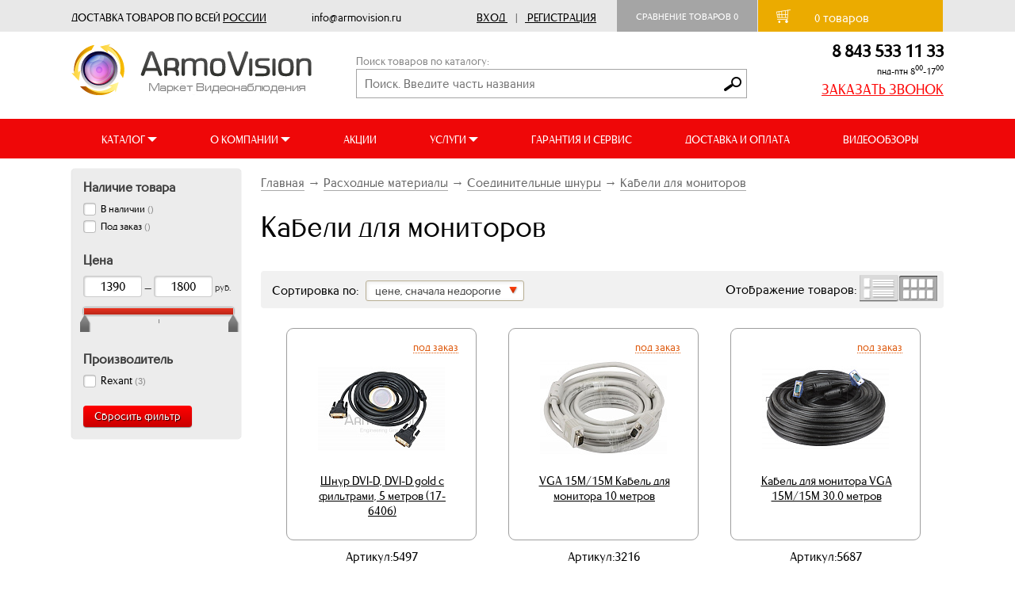

--- FILE ---
content_type: text/html; charset=UTF-8
request_url: http://armovision.ru/shop/Kabeli_dlya_monitora
body_size: 24512
content:

<!DOCTYPE HTML>
<html lang="ru">
  <head>
  
		<title>Кабели для мониторов от магазина АрмоВижен </title>
<meta name="viewport" content="width=device-width, initial-scale=1">
    <link href='https://fonts.googleapis.com/css?family=PT+Sans+Narrow:400,700&subset=latin,cyrillic' rel='stylesheet' type='text/css'>
  <meta name="google-site-verification" content="C9XgDQpFCKjURI2Kl8pR4PVI7Pip8KIOhWrfbXfzZw8" />
    <meta name="google-site-verification" content="co2A-skLmLBSDkToxTXXDdGSIUYQDvIVk-BvVYiglQo" />
    <meta name='yandex-verification' content='72fda6ed3333068b' />
	<meta name="yandex-verification" content="23f4e635013eca84" />
	<meta name="yandex-verification" content="a77c825487a3cc9b" />
    <link rel="shortcut icon" href="/bitrix/templates/av/favicon.ico" type="image/x-icon" />
    <link rel="icon" href="/bitrix/templates/av/favicon.ico" type="image/x-icon" />

    <meta property="og:image" content="/images/logo-armovision.jpg" />
    <link rel="yandex-tableau-widget" href="/manifest.json" />
	<script src="https://ajax.googleapis.com/ajax/libs/jquery/3.2.1/jquery.min.js"></script>
    <script  src="/_javascript/jsl/jsl.min.js"></script>
	<script  src="/_javascript/headjs/head.load.min.js"></script>
	<script  src="/_jquery/jquery-1.10.2.min.js"></script>
	<script  src="/_javascript/init.js"></script>
	<script >
		//jsl.add('/_javascript/headjs/head.load.min.js',-1);
		//jsl.add('/_jquery/jquery-1.10.2.min.js',-1);
		//jsl.add('/_javascript/init.js',-1);		
		//jsl.load();
	</script>
    <link rel="image_src" href="/images/logo-armovision.jpg" />
    <meta name='yandex-verification' content='72fda6ed3333068b' /><meta http-equiv="Content-Type" content="text/html; charset=UTF-8" />
<meta name="keywords" content="Кабели для мониторов, купить Кабели для мониторов, приобрести Кабели для мониторов, установить Кабели для мониторов" />
<meta name="description" content="В разделе Кабели для мониторов маркета АрмоВижен представлен широкий ассортимент товаров по низким и выгодным ценам с доставкой в любой регион России." />
<link href="/bitrix/cache/css/s1/av_copy/kernel_main/kernel_main.css?152788666739563" type="text/css"  rel="stylesheet" />
<link href="/bitrix/cache/css/s1/av_copy/page_5ad91dfaec9b36a4dd226050191932e9/page_5ad91dfaec9b36a4dd226050191932e9.css?152788666749705" type="text/css"  rel="stylesheet" />
<link href="/bitrix/cache/css/s1/av_copy/template_4cd8fee4e050398a1e865ce55293131f/template_4cd8fee4e050398a1e865ce55293131f.css?1573556904239939" type="text/css"  data-template-style="true"  rel="stylesheet" />
<script type="text/javascript">if(!window.BX)window.BX={message:function(mess){if(typeof mess=='object') for(var i in mess) BX.message[i]=mess[i]; return true;}};</script>
<script type="text/javascript">(window.BX||top.BX).message({'JS_CORE_LOADING':'Загрузка...','JS_CORE_NO_DATA':'- Нет данных -','JS_CORE_WINDOW_CLOSE':'Закрыть','JS_CORE_WINDOW_EXPAND':'Развернуть','JS_CORE_WINDOW_NARROW':'Свернуть в окно','JS_CORE_WINDOW_SAVE':'Сохранить','JS_CORE_WINDOW_CANCEL':'Отменить','JS_CORE_H':'ч','JS_CORE_M':'м','JS_CORE_S':'с','JSADM_AI_HIDE_EXTRA':'Скрыть лишние','JSADM_AI_ALL_NOTIF':'Показать все','JSADM_AUTH_REQ':'Требуется авторизация!','JS_CORE_WINDOW_AUTH':'Войти','JS_CORE_IMAGE_FULL':'Полный размер'});</script>
<script type="text/javascript">(window.BX||top.BX).message({'LANGUAGE_ID':'ru','FORMAT_DATE':'DD.MM.YYYY','FORMAT_DATETIME':'DD.MM.YYYY HH:MI:SS','COOKIE_PREFIX':'BITRIX_SM','SERVER_TZ_OFFSET':'10800','SITE_ID':'s1','USER_ID':'','SERVER_TIME':'1768826731','USER_TZ_OFFSET':'0','USER_TZ_AUTO':'Y','bitrix_sessid':'5a2add57fc50a0f27ecc6ec43f61f078'});</script>


<script type="text/javascript" src="/bitrix/cache/js/s1/av_copy/kernel_main/kernel_main.js?1527886702239355"></script>
<script type="text/javascript" src="/bitrix/cache/js/s1/av_copy/kernel_twim.recaptchafree/kernel_twim.recaptchafree.js?15278866671479"></script>
<script type="text/javascript">BX.setJSList(['/bitrix/js/main/core/core.js?146823044469721','/bitrix/js/main/core/core_fx.js?14682304449592','/bitrix/js/main/core/core_popup.js?146823044428778','/bitrix/js/main/core/core_ajax.js?146823044420698','/bitrix/js/main/json/json2.min.js?14682304443467','/bitrix/js/main/core/core_ls.js?14682304447365','/bitrix/js/main/session.js?14682304442511','/bitrix/js/main/core/core_window.js?146823044474831','/bitrix/js/main/utils.js?146823044419858','/bitrix/js/twim.recaptchafree/script.js?14788967121215','/bitrix/templates/av_copy/components/terkulov/catalog.smart.filter/.default/script.js?151220402222817','/bitrix/templates/av_copy/components/bitrix/catalog/catalog/bitrix/catalog.section/.default/script.js?152789262451737','/bitrix/templates/av_copy/components/bitrix/catalog/catalog/bitrix/catalog.compare.list/.default/script.js?14991418103120']); </script>
<script type="text/javascript">BX.setCSSList(['/bitrix/js/main/core/css/core.css?14682304442854','/bitrix/js/main/core/css/core_popup.css?146823044434473','/bitrix/templates/av_copy/components/bitrix/catalog/catalog/style.css?1499141810697','/bitrix/templates/av_copy/components/terkulov/catalog.smart.filter/.default/style.css?151220402220554','/bitrix/templates/av_copy/components/terkulov/catalog.smart.filter/.default/themes/blue/colors.css?15122040264373','/bitrix/templates/av_copy/components/bitrix/breadcrumb/template2/style.css?1499141811947','/bitrix/templates/av_copy/components/bitrix/catalog/catalog/bitrix/catalog.section.list/.default/style.css?15121326587305','/bitrix/templates/av_copy/components//bitrix/system.pagenavigation/catalog/style.css?14991418091314','/bitrix/templates/av_copy/components/bitrix/catalog/catalog/bitrix/catalog.section/.default/style.css?14991418107749','/bitrix/templates/av_copy/components/bitrix/catalog/catalog/bitrix/catalog.compare.list/.default/style.css?14991418101265','/bitrix/templates/av_copy/components/bitrix/sale.basket.basket.small/fixed/style.css?1499141810329','/bitrix/templates/av_copy/components/bitrix/catalog.section.list/menu/style.css?14991418097305','/bitrix/templates/av_copy/components/bitrix/news.list/footer_catalogi/style.css?1501655287150','/bitrix/templates/av_copy/components/bitrix/news.list/social/style.css?1501662886150','/bitrix/templates/av_copy/styles.css?15735568712333','/bitrix/templates/av_copy/template_styles.css?1573556871228152']); </script>
<script src="https://www.google.com/recaptcha/api.js?onload=onloadRecaptchafree&render=explicit&hl=ru" async defer></script>
<script type="text/javascript">
					(function () {
						"use strict";

						var counter = function ()
						{
							var cookie = (function (name) {
								var parts = ("; " + document.cookie).split("; " + name + "=");
								if (parts.length == 2) {
									try {return JSON.parse(decodeURIComponent(parts.pop().split(";").shift()));}
									catch (e) {}
								}
							})("BITRIX_CONVERSION_CONTEXT_s1");

							if (! cookie || cookie.EXPIRE < BX.message("SERVER_TIME"))
							{
								var request = new XMLHttpRequest();
								request.open("POST", "/bitrix/tools/conversion/ajax_counter.php", true);
								request.setRequestHeader("Content-type", "application/x-www-form-urlencoded");
								request.send(
									"SITE_ID="      + encodeURIComponent(BX.message("SITE_ID")) + "&" +
									"sessid="       + encodeURIComponent(BX.bitrix_sessid())    + "&" +
									"HTTP_REFERER=" + encodeURIComponent(document.referrer)
								);
							}
						};

						if (window.frameRequestStart === true)
							BX.addCustomEvent("onFrameDataReceived", counter);
						else
							BX.ready(counter);
					})();
				</script>



<script type="text/javascript" src="/bitrix/cache/js/s1/av_copy/page_27541e06f3621c77f9eb9783d088152e/page_27541e06f3621c77f9eb9783d088152e.js?152789264479000"></script>

  </head>
  <body>
  <div id="panel">
	   </div>
   
    <div class = 'des_bottomFixanel'>
      <div class="des_sitewidth">
	  

<div class="pre_header">
	<div class="row">
		<div class="system_delivery">
			ДОСТАВКА ТОВАРОВ ПО ВСЕЙ <ins>РОССИИ</ins>
			
			
			<div class="system_mail">
			info@armovision.ru 
			</div>			
		</div>

		
		<div class="enter_reg">
			 <div class = 'div_registration'>
					<figure id = page_586>
						<div>
					
										
						<a rel="nofollow" class= 'nounderline jshref dotted' href="/vhod_na_sajt/">Вход</a>
						<div class="divider">|</div>
						<a class= 'nounderline jshref _registration' rel="nofollow" href="/vhod_na_sajt/registration.php">Регистрация</a>
						<div class = 'login_panel' ></div>
										
					
				</div>
			</figure>

		</div>
		
		</div>
		<div class="comparation">
			<a class = 'a_compare _disabled' href = '/shop/compare/'>Сравнение товаров <span>0</span></a>
<script>
var comp = [];
</script>
	
		</div>
		<a href = '/personal/basket/' class="link_delivery">
			<div class="preheader_cart">
				<div class="preheader_cart_img"></div>			
				<div class = 'a_cart _disabled'>
					<span>
						0					</span>
				</div>  
				товаров
				<i id = 'cart_summa'>
									</i> 
			</div>
		</a> 
	</div>
</div>


      </div>
    </div>

 <!--///////////////////////////////////////////-->


	<div class="row header_row">
		<div class="header">
			<a href="/"><div class="header_logo">
			</div></a>
			<form method="get" action="/catalog_search/" id="site_search_form">
				<div class="_search">
					<div class="poisk_header">Поиск товаров по каталогу:</div>
					<input name="q" value="" type="text" placeholder="Поиск. Введите часть названия">
					<button type="submit" class="search_button"></button>
				</div>
			</form>
			<div class="number_time">
				<div class="header_number">
8 843 533 11 33
				</div>
				<div class="header_days">
					пнд-птн  8<sup>00</sup>-17<sup>00</sup>
				</div>
				<div class="header_zakaz" onclick="SendPsylkoy_cel('Заказать звонок','CEL_NEW1');">
					ЗАКАЗАТЬ ЗВОНОК
				</div>
			</div>
			<div class="mob_btn"></div>
			
			<form method="get" action="/catalog_search/" id="site_search_form2">
				<div class="_search">
					<div class="poisk_header">Поиск товаров по каталогу:</div>
					<input name="q" value="" type="text" placeholder="Поиск. Введите часть названия">
					<button type="submit" class="search_button"></button>
				</div>
			</form>
		</div>
	</div>
	<div class="site_menu">
		<div class="close_btn"></div>
		<div class="row">
			<div class="new_menu">
				<div class="new_menu_col hoi">
					<div class="" style="box-sizing: border-box;height: 25px;">
						КАТАЛОГ <div class="down_arrow"></div>
					</div>
					<div class="hois hide_aaa">
						<div class="sub_menu_cols ">
							<a class = 'btn_catmenu' href="javascript:" style="display:none;">
								Каталог товаров
							</a>					
							<div class="div_catmenu">
								<div class = 'div_catmenu_area'>
									<figure id = page_347>
										<nav>
											<menu class="menu_mmen _L1">
													<li><a class = 'nounderline' href = "/shop/umnyy_dom_livicom">Умный дом Livicom</a></li>
	<li><a class = 'nounderline' href = "/shop/videonablyudenie">Видеонаблюдение</a>
		<menu class="_level _L2">
		<li><a class = 'nounderline' href = "/shop/videocameras">Камеры видеонаблюдения</a>
			<menu class="_level _L3">
			<li><a class = 'nounderline' href = "/shop/digital_AHD_camcorder">Цифровые AHD видеокамеры</a></li>
			<li><a class = 'nounderline' href = "/shop/digital_HDCVI_camcorder">Цифровые HDCVI видеокамеры</a></li>
			<li><a class = 'nounderline' href = "/shop/digital_ip_videocameras">Цифровые IP видеокамеры</a></li>
			</menu>
			</li>
		<li><a class = 'nounderline' href = "/shop/video_recorders">Видеорегистраторы</a>
			<menu class="_level _L3">
			<li><a class = 'nounderline' href = "/shop/videoregistratory_ahd">Видеорегистраторы AHD</a></li>
			<li><a class = 'nounderline' href = "/shop/digital_video_Recorders_HDCVI">Видеорегистраторы HDCVI</a></li>
			<li><a class = 'nounderline' href = "/shop/video-recorders-nvr">Видеорегистраторы NVR</a></li>
			</menu>
			</li>
		<li><a class = 'nounderline' href = "/shop/monitors">Мониторы и телевизоры</a>
			<menu class="_level _L3">
			<li><a class = 'nounderline' href = "/shop/monitors_komp">Мониторы компьютерные</a></li>
			<li><a class = 'nounderline' href = "/shop/brackets_for_monitors">Кронштейны для мониторов</a></li>
			<li><a class = 'nounderline' href = "/shop/Videostenyi">Видеостены</a></li>
			</menu>
			</li>
		<li><a class = 'nounderline' href = "/shop/videoserver_and_video_capture_cards">Видеосервера и платы видеозахвата</a>
			<menu class="_level _L3">
			<li><a class = 'nounderline' href = "/shop/Synology_-_sistemyi_videonablyudeniya">Synology - системы видеонаблюдения</a></li>
			<li><a class = 'nounderline' href = "/shop/network_video_servers">Видеосервера NVS</a></li>
			<li><a class = 'nounderline' href = "/shop/CHek_TV_Programmno-apparatnyiy_kompleks">Чек ТВ Программно-аппаратный комплекс</a></li>
			</menu>
			</li>
		<li><a class = 'nounderline' href = "/shop/HDD_CCTV">Жесткие диски HDD</a>
			<menu class="_level _L3">
			<li><a class = 'nounderline' href = "/shop/computer_HDD">Жесткие диски 3.5&quot;</a></li>
			<li><a class = 'nounderline' href = "/shop/hard_drive_2_5">Жесткие диски 2.5&quot;</a></li>
			<li><a class = 'nounderline' href = "/shop/memory_card">Карты памяти</a></li>
			<li><a class = 'nounderline' href = "/shop/server_HDD">Серверные HDD</a></li>
			</menu>
			</li>
		<li><a class = 'nounderline' href = "/shop/mulyazhi_videokamer_nablyudeniya">Муляжи видеокамер наблюдения</a></li>
		<li><a class = 'nounderline' href = "/shop/microphones_video">Микрофоны для видеосистем</a></li>
		<li><a class = 'nounderline' href = "/shop/pult_control_dvr_nvr">Пульты управления</a></li>
		<li><a class = 'nounderline' href = "/shop/software">Программное обеспечение</a>
			<menu class="_level _L3">
			<li><a class = 'nounderline' href = "/shop/Macroscop_software">Macroscop программное обеспечение</a></li>
			<li><a class = 'nounderline' href = "/shop/polyvision_programmnoe_obespechenie">Polyvision программное обеспечение</a></li>
			<li><a class = 'nounderline' href = "/shop/trassir_software">Trassir программное обеспечение</a></li>
			<li><a class = 'nounderline' href = "/shop/liniya_programmnoe_obespechenie">Линия программное обеспечение</a></li>
			<li><a class = 'nounderline' href = "/shop/nomerok_soft">НомерОК программное обеспечение</a></li>
			</menu>
			</li>
		<li><a class = 'nounderline' href = "/shop/transfer_of_video_amplifiers">Передача видеосигнала, усилители</a>
			<menu class="_level _L3">
			<li><a class = 'nounderline' href = "/shop/peredatchiki_hdcvi_hdtvi_ahd_signalov">Передатчики HDCVI, HDTVI, AHD сигналов</a></li>
			<li><a class = 'nounderline' href = "/shop/peredatchiki_utp">Приёмники и передатчики по витой паре</a></li>
			<li><a class = 'nounderline' href = "/shop/amplifiers_divisors_of_HDMI_signals">Усилители и делители HDMI сигналов</a></li>
			<li><a class = 'nounderline' href = "/shop/amplifiers_divisors_of_VGA_signals">Усилители и делители VGA сигналов</a></li>
			<li><a class = 'nounderline' href = "/shop/usiliteli_videoraspredeliteli">Усилители, видеораспределители</a></li>
			<li><a class = 'nounderline' href = "/shop/device_storm_protection">Устройства грозозащиты</a></li>
			<li><a class = 'nounderline' href = "/shop/the_Powerline_communication">Передача данных по электросети</a></li>
			<li><a class = 'nounderline' href = "/shop/filters_izolyator_soglas_ustroystva">Фильтры, изоляторы</a></li>
			</menu>
			</li>
		<li><a class = 'nounderline' href = "/shop/lenses_for_CCTV">Объективы для видеокамер</a>
			<menu class="_level _L3">
			<li><a class = 'nounderline' href = "/shop/lenses_megapixel">Мегапиксельные объективы</a></li>
			<li><a class = 'nounderline' href = "/shop/lenses_transfocator">Объективы трансфокаторные</a></li>
			</menu>
			</li>
		<li><a class = 'nounderline' href = "/shop/besprovodnoe_videonablyudenie">Беспроводное видеонаблюдение</a>
			<menu class="_level _L3">
			<li><a class = 'nounderline' href = "/shop/wireless_3G_4G_camera">Беспроводные 3G-4G видеосистемы</a></li>
			<li><a class = 'nounderline' href = "/shop/transmitters_and_receivers">Передатчики и приёмники</a></li>
			<li><a class = 'nounderline' href = "/shop/antenna">Антенны</a></li>
			</menu>
			</li>
		<li><a class = 'nounderline' href = "/shop/termokozhuhi_kronshteynyi">Термокожухи, кронштейны</a>
			<menu class="_level _L3">
			<li><a class = 'nounderline' href = "/shop/Termokozhuhi_dlya_videokamer">Термокожухи для видеокамер</a></li>
			<li><a class = 'nounderline' href = "/shop/brackets_adapters">Кронштейны и адаптеры</a></li>
			<li><a class = 'nounderline' href = "/shop/Povorotnyie_ustroystva">Поворотные устройства и прожектора</a></li>
			<li><a class = 'nounderline' href = "/shop/the_explosion-proof_housings">Термокожухи взрывозащищенные</a></li>
			</menu>
		</li>
		</menu>
	</li>
	<li><a class = 'nounderline' href = "/shop/televizionnoe_oborudovanie">Телевизионное оборудование</a>
		<menu class="_level _L2">
		<li><a class = 'nounderline' href = "/shop/efirnoe_oborudovanie">Эфирное оборудование</a>
			<menu class="_level _L3">
			<li><a class = 'nounderline' href = "/shop/efirnye_tsifrovye_priemniki_dvb_t2">Эфирные приемники DVB T2</a></li>
			<li><a class = 'nounderline' href = "/shop/komnatnye_antenny">Комнатные антенны</a></li>
			<li><a class = 'nounderline' href = "/shop/ulichnye_antenny">Уличные антенны</a></li>
			<li><a class = 'nounderline' href = "/shop/machty_kronshteyny_krepezh_antenn">Мачты, кронштейны, крепеж антенн</a></li>
			<li><a class = 'nounderline' href = "/shop/istochniki_pitaniya_avtoperekhodniki_ik_udliniteli_dlya_efirnykh_priemnikov">Источники питания для  приемников</a></li>
			<li><a class = 'nounderline' href = "/shop/deliteli_otvetviteli_divisat_lans_rexant">Делители, ответвители</a></li>
			<li><a class = 'nounderline' href = "/shop/razemy_perekhodniki_tv">Разъемы, переходники TV</a></li>
			<li><a class = 'nounderline' href = "/shop/razemy_perekhodniki_f_tipa">Разъемы, переходники  F-типа</a></li>
			<li><a class = 'nounderline' href = "/shop/razemy_shtekera_soediniteli_">Разъемы,штекера,соединители .</a></li>
			</menu>
		</li>
		</menu>
	</li>
	<li><a class = 'nounderline' href = "/shop/setevoe_oborudovanie">Сетевое оборудование</a>
		<menu class="_level _L2">
		<li><a class = 'nounderline' href = "/shop/switches_routers">Коммутаторы и свитчи</a>
			<menu class="_level _L3">
			<li><a class = 'nounderline' href = "/shop/switches">Коммутаторы</a></li>
			<li><a class = 'nounderline' href = "/shop/switches_PoE">Коммутаторы с PoE</a></li>
			<li><a class = 'nounderline' href = "/shop/ulichnye_kommutatory">Уличные коммутаторы</a></li>
			<li><a class = 'nounderline' href = "/shop/promyshlennye_kommutatory">Промышленные коммутаторы</a></li>
			<li><a class = 'nounderline' href = "/shop/routers">Маршрутизаторы</a></li>
			</menu>
			</li>
		<li><a class = 'nounderline' href = "/shop/mediakonvertory">Медиаконверторы</a></li>
		<li><a class = 'nounderline' href = "/shop/opticheskie_sfp_moduli">Оптические SFP модули</a></li>
		<li><a class = 'nounderline' href = "/shop/transmission_Ethernet_signals">Передача Ethernet сигналов</a>
			<menu class="_level _L3">
			<li><a class = 'nounderline' href = "/shop/PoE_Injectors">Инжекторы PoE</a></li>
			<li><a class = 'nounderline' href = "/shop/PoE_Splitter">Сплиттеры PoE</a></li>
			<li><a class = 'nounderline' href = "/shop/PoE_Extender">Удлинители PoE</a></li>
			<li><a class = 'nounderline' href = "/shop/extension_cords_IP">Удлинители IP</a></li>
			</menu>
			</li>
		<li><a class = 'nounderline' href = "/shop/crosses_organizers_accessories">Кроссы, органайзеры, аксессуары</a>
			<menu class="_level _L3">
			<li><a class = 'nounderline' href = "/shop/Organayzeryi_i_patch_paneli">Органайзеры и патч-панели</a></li>
			<li><a class = 'nounderline' href = "/shop/Patch-kordyi">Патч-корды и шнуры</a></li>
			<li><a class = 'nounderline' href = "/shop/Plintyi_i_krossyi">Плинты и кроссы</a></li>
			</menu>
			</li>
		<li><a class = 'nounderline' href = "/shop/wireless_access_point">Беспроводные точки доступа</a>
			<menu class="_level _L3">
			<li><a class = 'nounderline' href = "/shop/Wi-Fi_routers_and_gateways">Wi-Fi роутеры и маршрутизаторы</a></li>
			<li><a class = 'nounderline' href = "/shop/Wi-Fi_tochki_dostupa">Wi-Fi точки доступа</a></li>
			<li><a class = 'nounderline' href = "/shop/antenna_udliniteli_wifi">Антенны и удлинители</a></li>
			<li><a class = 'nounderline' href = "/shop/grozozaschita_PoE">Грозозащита</a></li>
			<li><a class = 'nounderline' href = "/shop/brackets_adapters_wifi">Кронштейны и адаптеры</a></li>
			<li><a class = 'nounderline' href = "/shop/street_WiFi_AirMax">Уличный WiFi точки доступа AirMax</a></li>
			</menu>
			</li>
		<li><a class = 'nounderline' href = "/shop/components_of_optical">Компоненты СКС оптические</a>
			<menu class="_level _L3">
			<li><a class = 'nounderline' href = "/shop/reinforcement_of_fiber_optic">Арматура ВОЛС</a></li>
			<li><a class = 'nounderline' href = "/shop/patch_cords">Коммутационные шнуры</a></li>
			<li><a class = 'nounderline' href = "/shop/the_optical_coupling_stub">Муфты оптические</a></li>
			<li><a class = 'nounderline' href = "/shop/optical_crosses_and_accessories">Оптические кроссы и аксессуары</a></li>
			<li><a class = 'nounderline' href = "/shop/connecting_adapters">Соединительные адаптеры</a></li>
			</menu>
			</li>
		<li><a class = 'nounderline' href = "/shop/Racks_and_accessories">Шкафы и аксессуары</a>
			<menu class="_level _L3">
			<li><a class = 'nounderline' href = "/shop/blocks_sockets_power_cord">Блоки розеток, кабель питания</a></li>
			<li><a class = 'nounderline' href = "/shop/fan_units">Вентиляторные блоки</a></li>
			<li><a class = 'nounderline' href = "/shop/floor_boxes">Напольные шкафы</a></li>
			<li><a class = 'nounderline' href = "/shop/boxes_wall">Настенные шкафы</a></li>
			<li><a class = 'nounderline' href = "/shop/shelves_for_cabinets">Полки для шкафов</a></li>
			<li><a class = 'nounderline' href = "/shop/Servernyie_korpusa">Серверные корпуса</a></li>
			<li><a class = 'nounderline' href = "/shop/fittings_plugs_fasteners">Фурнитура, заглушки, крепеж</a></li>
			</menu>
			</li>
		<li><a class = 'nounderline' href = "/shop/Adapteryi_PowerLine">Адаптеры PowerLine</a></li>
		</menu>
	</li>
	<li><a class = 'nounderline' href = "/shop/videodomofon">Видеодомофоны</a>
		<menu class="_level _L2">
		<li><a class = 'nounderline' href = "/shop/color-videodomofon">Аналоговая видеодомофония</a>
			<menu class="_level _L3">
			<li><a class = 'nounderline' href = "/shop/Analogovyie_videodomofonyi">Аналоговые видеодомофоны</a></li>
			<li><a class = 'nounderline' href = "/shop/color_call_videopanel">Индивидуальные вызывные панели</a></li>
			<li><a class = 'nounderline' href = "/shop/multi_call_videopanel">Многоабонентские вызывные панели</a></li>
			<li><a class = 'nounderline' href = "/shop/audio_speakerphones_tube">Аудиодомофоны и трубки</a></li>
			</menu>
			</li>
		<li><a class = 'nounderline' href = "/shop/digital_IP_intercoms">Цифровая IP видеодомофония</a>
			<menu class="_level _L3">
			<li><a class = 'nounderline' href = "/shop/digital_IP_video_intercoms">Цифровые IP видеодомофоны</a></li>
			<li><a class = 'nounderline' href = "/shop/digital_video_calling">Цифровые вызывные видеопанели</a></li>
			<li><a class = 'nounderline' href = "/shop/Programmnoe_obespechenie">Программное обеспечение</a></li>
			<li><a class = 'nounderline' href = "/shop/Sistema_svyazi_Klient-operator">Система связи &quot;Клиент-оператор&quot;</a></li>
			<li><a class = 'nounderline' href = "/shop/device_Smart_house">Устройства Умный дом</a></li>
			<li><a class = 'nounderline' href = "/shop/Akssesuaryi">Акссесуары</a></li>
			</menu>
			</li>
		<li><a class = 'nounderline' href = "/shop/coupling_modules">Модули сопряжения</a></li>
		<li><a class = 'nounderline' href = "/shop/interphones">Переговорные устройства</a></li>
		</menu>
	</li>
	<li><a class = 'nounderline' href = "/shop/security_and_fire_alarm_systems">Охранная и пожарная сигнализация</a>
		<menu class="_level _L2">
		<li><a class = 'nounderline' href = "/shop/Ohranno-pozharnaya_GSM_signalizatsiya">Охранно-пожарная GSM сигнализация</a>
			<menu class="_level _L3">
			<li><a class = 'nounderline' href = "/shop/GSM_signalizatsiya_TEKO">GSM сигнализация «TEKO»</a></li>
			<li><a class = 'nounderline' href = "/shop/GSM_signalizatsiya_Kondor">GSM сигнализация «Кондор»</a></li>
			<li><a class = 'nounderline' href = "/shop/GSM_signalizatsiya_Kontakt">GSM сигнализация «Контакт»</a></li>
			</menu>
			</li>
		<li><a class = 'nounderline' href = "/shop/Radiokanalnoe_oborudovanie">Радиоканальное оборудование</a>
			<menu class="_level _L3">
			<li><a class = 'nounderline' href = "/shop/Radiokanalnaya_sistema_Astra-Zitadel">Радиоканальная система Астра-Zитадель</a></li>
			<li><a class = 'nounderline' href = "/shop/Radiokanalnyie_knopki_trevozhnoy_signalizatsii">Радиоканальная система Астра РИ</a></li>
			<li><a class = 'nounderline' href = "/shop/Radiokanalnaya_sistema_Astra_RI-M">Радиоканальная система Астра РИ-М</a></li>
			<li><a class = 'nounderline' href = "/shop/Trevozhnaya_signalizatsiya_Astra-R">Радиоканальная система Астра Р</a></li>
			<li><a class = 'nounderline' href = "/shop/Antennyi">Антенны</a></li>
			</menu>
			</li>
		<li><a class = 'nounderline' href = "/shop/Priboryi_priemno-kontrolnyie">Приборы приемно-контрольные</a></li>
		<li><a class = 'nounderline' href = "/shop/Vzryivozaschischennoe_oborudovanie">Взрывозащищенное оборудование</a></li>
		<li><a class = 'nounderline' href = "/shop/Izveschateli_kontaktnyie">Извещатели контактные</a>
			<menu class="_level _L3">
			<li><a class = 'nounderline' href = "/shop/Datchiki_magnito-kontaktnyie">Датчики магнито-контактные</a></li>
			<li><a class = 'nounderline' href = "/shop/Datchiki_utechki_gaza_i_vodyi">Датчики утечки газа и воды</a></li>
			<li><a class = 'nounderline' href = "/shop/Trevozhnyie_knopki_i_lovushki">Тревожные кнопки и ловушки</a></li>
			</menu>
			</li>
		<li><a class = 'nounderline' href = "/shop/Izveschateli_ohrannyie_vnutrenie">Извещатели охранные внутрение</a>
			<menu class="_level _L3">
			<li><a class = 'nounderline' href = "/shop/Izveschateli_kombinirovannyie_i_sovmeschyonnyie">Извещатели комбинированные и совмещённые</a></li>
			<li><a class = 'nounderline' href = "/shop/Izveschateli_infrakrasnyie">Извещатели инфракрасные</a></li>
			<li><a class = 'nounderline' href = "/shop/Izveschateli_radiovolnovyie">Извещатели  радиоволновые</a></li>
			<li><a class = 'nounderline' href = "/shop/Izveschateli_akusticheskie_i_ultrazvukovyie">Извещатели акустические и ультразвуковые</a></li>
			</menu>
			</li>
		<li><a class = 'nounderline' href = "/shop/Izveschateli_ohrannyie_ulichnyie">Извещатели охранные уличные</a>
			<menu class="_level _L3">
			<li><a class = 'nounderline' href = "/shop/infrared_detectors">Извещатели инфракрасные</a></li>
			</menu>
			</li>
		<li><a class = 'nounderline' href = "/shop/Izveschateli_pozharnyie">Извещатели пожарные</a>
			<menu class="_level _L3">
			<li><a class = 'nounderline' href = "/shop/detectors_smoke_offline">Извещатели дымовые автономные</a></li>
			<li><a class = 'nounderline' href = "/shop/smoke_detectors">Извещатели пожарные дымовые</a></li>
			<li><a class = 'nounderline' href = "/shop/fire_alarm_line">Извещатели пожарные линейные</a></li>
			<li><a class = 'nounderline' href = "/shop/fire_alarm_flame">Извещатели пожарные пламени</a></li>
			<li><a class = 'nounderline' href = "/shop/fire_alarm_manual">Извещатели пожарные ручные</a></li>
			<li><a class = 'nounderline' href = "/shop/fire_heat_detectors">Извещатели пожарные тепловые</a></li>
			<li><a class = 'nounderline' href = "/shop/mounting_device_for_sensors">Монтажные устройства для датчиков</a></li>
			</menu>
			</li>
		<li><a class = 'nounderline' href = "/shop/Sveto-zvukovyie_opoveschateli">Свето-звуковые  оповещатели</a>
			<menu class="_level _L3">
			<li><a class = 'nounderline' href = "/shop/Opoveschateli_svetovyie">Оповещатели световые</a></li>
			<li><a class = 'nounderline' href = "/shop/Opoveschateli_zvukovyie">Оповещатели звуковые</a></li>
			<li><a class = 'nounderline' href = "/shop/Opoveschateli_sveto-zvukovyie">Оповещатели свето-звуковые</a></li>
			<li><a class = 'nounderline' href = "/shop/Tablo_sveto-zvukovyie">Табло свето-звуковые</a></li>
			</menu>
			</li>
		<li><a class = 'nounderline' href = "/shop/integrirovannaya_sistema_orion_bolid">Интегрированная система &quot;Орион&quot; Болид</a>
			<menu class="_level _L3">
			<li><a class = 'nounderline' href = "/shop/software_Orion">Программное обеспечение &quot;Орион&quot;</a></li>
			<li><a class = 'nounderline' href = "/shop/technical_means_Orion">Технические средства &quot;Орион&quot;</a></li>
			</menu>
			</li>
		<li><a class = 'nounderline' href = "/shop/Priboryi_spetsialnyie_i_dopolnitelnyie_ustroystva">Приборы и дополнительные устройства</a></li>
		<li><a class = 'nounderline' href = "/shop/Ustroystva_peredachi_izvescheniy">Устройства передачи извещений</a></li>
		</menu>
	</li>
	<li><a class = 'nounderline' href = "/shop/skud">Системы контроля доступа</a>
		<menu class="_level _L2">
		<li><a class = 'nounderline' href = "/shop/castles_electro-mechanical_latches">Замки и электромеханические защелки</a>
			<menu class="_level _L3">
			<li><a class = 'nounderline' href = "/shop/electromagnetic_locks">Электромагнитные замки</a></li>
			<li><a class = 'nounderline' href = "/shop/electromechanical_locks">Электромеханические замки</a></li>
			<li><a class = 'nounderline' href = "/shop/Elektronnyie_zamki">Электронные замки</a></li>
			<li><a class = 'nounderline' href = "/shop/Fiksatoryi_dveri">Фиксаторы двери</a></li>
			<li><a class = 'nounderline' href = "/shop/accessories_for_locks">Комплектующие для замков</a></li>
			</menu>
			</li>
		<li><a class = 'nounderline' href = "/shop/autonomous_controllers">Автономные контроллеры</a></li>
		<li><a class = 'nounderline' href = "/shop/readers_and_code_panel">Считыватели и кодовые панели</a></li>
		<li><a class = 'nounderline' href = "/shop/door_closers">Доводчики дверей</a></li>
		<li><a class = 'nounderline' href = "/shop/keys_and_access_cards">Ключи и карты доступа</a></li>
		<li><a class = 'nounderline' href = "/shop/logout_button">Кнопки выхода и разблокировки</a></li>
		<li><a class = 'nounderline' href = "/shop/Printeryi_plastikovyih_kart">Принтеры пластиковых карт</a></li>
		<li><a class = 'nounderline' href = "/shop/Metallodetektoryi">Металлодетекторы</a></li>
		<li><a class = 'nounderline' href = "/shop/biometric_systems">Биометрические системы</a></li>
		<li><a class = 'nounderline' href = "/shop/SKUD_dlya_bankomatov">СКУД для банкоматов</a></li>
		<li><a class = 'nounderline' href = "/shop/Network_system_SKUD">Сетевая система СКУД</a>
			<menu class="_level _L3">
			<li><a class = 'nounderline' href = "/shop/network_controllers">Сетевые контроллеры</a></li>
			<li><a class = 'nounderline' href = "/shop/network_readers">Сетевые считыватели</a></li>
			<li><a class = 'nounderline' href = "/shop/display_and_control_panels">Индикация и пульты управления</a></li>
			<li><a class = 'nounderline' href = "/shop/management_interfaces">Интерфейсы управления</a></li>
			<li><a class = 'nounderline' href = "/shop/Kits_SKUD">Комплекты СКУД</a></li>
			<li><a class = 'nounderline' href = "/shop/software_skud">Програмное обеспечение</a></li>
			</menu>
			</li>
		<li><a class = 'nounderline' href = "/shop/turnstiles">Турникеты</a>
			<menu class="_level _L3">
			<li><a class = 'nounderline' href = "/shop/tripod-turnstiles">Турникеты-триподы</a></li>
			<li><a class = 'nounderline' href = "/shop/Komplektuyuschie_dlya_turniketov">Комплектующие для турникетов</a></li>
			<li><a class = 'nounderline' href = "/shop/fence_and_barrier">Ограждения и планки</a></li>
			<li><a class = 'nounderline' href = "/shop/Kalitki">Калитки</a></li>
			</menu>
			</li>
		<li><a class = 'nounderline' href = "/shop/shlagbaum_privod_avtomatika">Шлагбаумы, приводы и автоматика</a>
			<menu class="_level _L3">
			<li><a class = 'nounderline' href = "/shop/avtomatic_shlagbaum">Автоматические шлагбаумы</a></li>
			<li><a class = 'nounderline' href = "/shop/accessories_for_gates">Акссесуары для шлагбаумов</a></li>
			<li><a class = 'nounderline' href = "/shop/avtomatika_privody_vorot">Автоматика и приводы ворот</a></li>
			<li><a class = 'nounderline' href = "/shop/automatic_chain_barriers">Автоматические цепные барьеры</a></li>
			<li><a class = 'nounderline' href = "/shop/blocks_radio_nice">Блоки радиоуправления</a></li>
			<li><a class = 'nounderline' href = "/shop/bollard">Дорожные блокираторы</a></li>
			<li><a class = 'nounderline' href = "/shop/parking_systems">Парковочные системы</a></li>
			<li><a class = 'nounderline' href = "/shop/pult_control_avtomatic">Пульты управления и брелки</a></li>
			</menu>
		</li>
		</menu>
	</li>
	<li><a class = 'nounderline' href = "/shop/system_PA">Системы оповещения и музыкальной трансляции</a>
		<menu class="_level _L2">
		<li><a class = 'nounderline' href = "/shop/system_broadcast_by_Inter-M">Системы трансляции Inter-M</a>
			<menu class="_level _L3">
			<li><a class = 'nounderline' href = "/shop/table_equipment">Настольное оборудование</a></li>
			<li><a class = 'nounderline' href = "/shop/equipment_in_a_19_rack_6000_series">Оборудование в стойку 19'' (6000 серия)</a></li>
			<li><a class = 'nounderline' href = "/shop/ceiling_speakers">Потолочные громкоговорители</a></li>
			<li><a class = 'nounderline' href = "/shop/wall_speakers">Настенные громкоговорители</a></li>
			<li><a class = 'nounderline' href = "/shop/weatherproof_speakers">Всепогодные громкоговорители</a></li>
			<li><a class = 'nounderline' href = "/shop/Microphones">Микрофоны</a></li>
			<li><a class = 'nounderline' href = "/shop/accessories">Аксессуары</a></li>
			<li><a class = 'nounderline' href = "/shop/%D1%81abinets_and_racks">Шкафы и принадлежности</a></li>
			<li><a class = 'nounderline' href = "/shop/Megaphones">Мегафоны</a></li>
			</menu>
			</li>
		<li><a class = 'nounderline' href = "/shop/sistemy_translyatsii_lpa">Системы трансляции LPA</a></li>
		<li><a class = 'nounderline' href = "/shop/system_broadcast_META">Системы трансляции МЕТА</a></li>
		</menu>
	</li>
	<li><a class = 'nounderline' href = "/shop/bbp">Блоки питания и устройства защиты</a>
		<menu class="_level _L2">
		<li><a class = 'nounderline' href = "/shop/uninterruptible_power_supplies">Источники бесперебойного питания</a></li>
		<li><a class = 'nounderline' href = "/shop/stabilized_power_sources">Источники стабилизированного питания</a></li>
		<li><a class = 'nounderline' href = "/shop/Ulichnyie_bloki_pitaniya">Уличные блоки питания</a></li>
		<li><a class = 'nounderline' href = "/shop/akkumulyator">Аккумуляторные батареи</a></li>
		<li><a class = 'nounderline' href = "/shop/block_dc_PoE">Блоки питания с PoE</a></li>
		<li><a class = 'nounderline' href = "/shop/UPS">ИБП для оборудования (UPS)</a></li>
		<li><a class = 'nounderline' href = "/shop/filters_stabilizers">Сетевые фильтры и стабилизаторы</a></li>
		<li><a class = 'nounderline' href = "/shop/Ustroystva_zaschityi_tsepey_videosignala">Устройства защиты цепей видеосигнала</a></li>
		<li><a class = 'nounderline' href = "/shop/elementy_pitaniya">Элементы питания</a></li>
		</menu>
	</li>
	<li><a class = 'nounderline' href = "/shop/cable_products">Кабельная продукция</a>
		<menu class="_level _L2">
		<li><a class = 'nounderline' href = "/shop/Kabel_dlya_videonablyudeniya">Кабель для видеонаблюдения</a></li>
		<li><a class = 'nounderline' href = "/shop/Kabel_vitaya_para">Кабель витая пара</a></li>
		<li><a class = 'nounderline' href = "/shop/Kabel_vitaya_para_magistralnyiy">Кабель витая пара магистральный</a></li>
		<li><a class = 'nounderline' href = "/shop/coaxial_cable">Кабель коаксиальный радиочастотный</a></li>
		<li><a class = 'nounderline' href = "/shop/fiber_optic_cable">Кабель оптический СКС</a></li>
		<li><a class = 'nounderline' href = "/shop/cable_fire">Кабель пожарный огнестойкий</a></li>
		<li><a class = 'nounderline' href = "/shop/Kabel_slabotochnyiy">Кабель слаботочный</a></li>
		<li><a class = 'nounderline' href = "/shop/Kabel_elektrotehnicheskiy">Кабель электротехнический</a></li>
		<li><a class = 'nounderline' href = "/shop/cable_acoustic">Кабель акустический</a></li>
		</menu>
	</li>
	<li><a class = 'nounderline' href = "/shop/Rashodnyie_materialyi">Расходные материалы</a>
		<menu class="_level _L2">
		<li><a class = 'nounderline' href = "/shop/Raz_emyi_perehodniki">Разъемы, переходники</a>
			<menu class="_level _L3">
			<li><a class = 'nounderline' href = "/shop/Raz_emyi_BNC_videonablyudenie">Разъемы BNC (видеонаблюдение)</a></li>
			<li><a class = 'nounderline' href = "/shop/Raz_emyi_RCA_tyulpan">Разъемы RCA (тюльпан)</a></li>
			<li><a class = 'nounderline' href = "/shop/Raz_emyi_RJ_kompyuternyie">Разъемы RJ (компьютерные)</a></li>
			<li><a class = 'nounderline' href = "/shop/Raz_emyi_TV_televizionnyie">Разъемы TV (телевизионные)</a></li>
			<li><a class = 'nounderline' href = "/shop/%D1%81onnectors_and_cords">Разъемы и шнуры XLR</a></li>
			<li><a class = 'nounderline' href = "/shop/Raz_emyi_pitaniya">Разъемы Питания</a></li>
			</menu>
			</li>
		<li><a class = 'nounderline' href = "/shop/patch_cords1">Соединительные шнуры</a>
			<menu class="_level _L3">
			<li><a class = 'nounderline' href = "/shop/Kabeli_dlya_monitora">Кабели для мониторов</a></li>
			<li><a class = 'nounderline' href = "/shop/SHnuryi_dlya_videonablyudeniya">Шнуры для видеонаблюдения</a></li>
			<li><a class = 'nounderline' href = "/shop/cables_adapters_HDMI">Кабели и переходники HDMI</a></li>
			<li><a class = 'nounderline' href = "/shop/transmission_signals_Keyboard_Mouse_USB">Кабели и переходники USB</a></li>
			<li><a class = 'nounderline' href = "/shop/Telefonnyie_shnuryi">Телефонные шнуры</a></li>
			</menu>
			</li>
		<li><a class = 'nounderline' href = "/shop/Cable_trays">Металлические кабельные лотки</a>
			<menu class="_level _L3">
			<li><a class = 'nounderline' href = "/shop/Perforirovannyie_lotki">Перфорированные лотки</a></li>
			<li><a class = 'nounderline' href = "/shop/Neperforirovannyie_lotki">Неперфорированные лотки</a></li>
			<li><a class = 'nounderline' href = "/shop/Aksessuaryi_dlya_lotkov">Аксессуары для лотков</a></li>
			<li><a class = 'nounderline' href = "/shop/Kryishki_dlya_lotkov">Крышки для лотков</a></li>
			</menu>
			</li>
		<li><a class = 'nounderline' href = "/shop/mounting_materials">Монтажные материалы</a>
			<menu class="_level _L3">
			<li><a class = 'nounderline' href = "/shop/dowel-nails_and_screws">Дюбель-гвоздь и саморезы</a></li>
			<li><a class = 'nounderline' href = "/shop/plastic_fasteners">Крепежные материалы</a></li>
			<li><a class = 'nounderline' href = "/shop/clamps_and_couplers">Хомуты и стяжки</a></li>
			</menu>
			</li>
		<li><a class = 'nounderline' href = "/shop/Gofrirovannyie_trubyi">Гофрированные трубы</a></li>
		<li><a class = 'nounderline' href = "/shop/switching_boxes">Коммутационные коробки</a></li>
		<li><a class = 'nounderline' href = "/shop/tools_testers">Инструменты, тестеры</a>
			<menu class="_level _L3">
			<li><a class = 'nounderline' href = "/shop/testers">Тестеры и измерительные приборы</a></li>
			<li><a class = 'nounderline' href = "/shop/cutting_tool">Разделочный инструмент</a></li>
			<li><a class = 'nounderline' href = "/shop/cable_pulling">Кабельные протяжки</a></li>
			<li><a class = 'nounderline' href = "/shop/Markeryi">Маркеры</a></li>
			</menu>
			</li>
		<li><a class = 'nounderline' href = "/shop/Kabelnyie_kanalyi">Кабельные каналы</a></li>
		<li><a class = 'nounderline' href = "/shop/metal_hose">Металлорукав</a></li>
		<li><a class = 'nounderline' href = "/shop/boards_cabinets_boxes">Щиты, шкафы, боксы</a></li>
		<li><a class = 'nounderline' href = "/shop/znaki_i_nakleyki_bezopasnosti">Знаки и наклейки безопасности</a></li>
		<li><a class = 'nounderline' href = "/shop/elektroustanovochnoe_oborudovanie">Электроустановочное оборудование</a>
			<menu class="_level _L3">
			<li><a class = 'nounderline' href = "/shop/avtomaticheskie_vyklyuchateli_i_uzo">Автоматические выключатели и УЗО</a></li>
			<li><a class = 'nounderline' href = "/shop/rozetki_vyklyuchateli">Розетки, выключатели</a></li>
			<li><a class = 'nounderline' href = "/shop/schetchiki_elektroenergii">Счетчики электроэнергии</a></li>
			</menu>
		</li>
		</menu>
	</li>
	<li><a class = 'nounderline' href = "/shop/services_and_installation">Услуги</a>
		<menu class="_level _L2">
		<li><a class = 'nounderline' href = "/shop/Installation_and_configuration">Монтаж и настройка</a>
			<menu class="_level _L3">
			<li><a class = 'nounderline' href = "/shop/installation_of_security_and_fire_alarm_systems">Монтаж охранной и пожарной сигнализации</a></li>
			<li><a class = 'nounderline' href = "/shop/Installation_of_access_control_systems">Монтаж систем контроля доступа</a></li>
			<li><a class = 'nounderline' href = "/shop/installation_of_local_area_networks">Монтаж локальных сетей</a></li>
			<li><a class = 'nounderline' href = "/shop/Cable_work">Кабельные работы</a></li>
			</menu>
			</li>
		<li><a class = 'nounderline' href = "/shop/transfer_service">Транспортные услуги</a></li>
		</menu>
	</li>
	<li><a class = 'nounderline' href = "/shop/arkhiv">Архив</a></li>
 											</menu>
										</nav>
									</figure>
								</div>
							</div>
						</div>
					</div>
				</div>
				<div class="new_menu_col hai">
					<div class="/company/">
						О КОМПАНИИ <div class="down_arrow"></div>
					</div>
					<div class="sub_menu_cols hais hide_aaa">
						<div class="sub_menu_col">
							<a href="/company/">О компании</a>
						</div>
						<div class="sub_menu_col">
							<a href="/company/portfolio/">Наши клиенты</a>
						</div>
						<div class="sub_menu_col">
							<a href="/company/certificates_awards/">Сертификаты и награды</a>
						</div>
						<div class="sub_menu_col">
							<a href="/brands/">Наши бренды</a>
						</div>
						<div class="sub_menu_col">
							<a href="/news/">Новости</a>
						</div>
						<div class="sub_menu_col">
							<a href="/contacts/">Контакты</a>
						</div>
						<div class="sub_menu_col">
							<a href="/info/rekvizity/">Реквизиты</a>
						</div>			
					</div>
				</div>
				<div class="new_menu_col">
					<a href="/actions/">АКЦИИ</a>
				</div>
				<div class="new_menu_col hui">
					<div class="">
						УСЛУГИ <div class="down_arrow"></div>
					</div>
					<div class="sub_menu_cols huis hide_aaa">
						<div class="sub_menu_col">
							<a href="/info/montazhnye_raboty/">Монтажные работы</a>
						</div>
						<div class="sub_menu_col">
							<a href="/info/tehnicheskoe_obsluzhivanie/">Техническое обслуживание</a>
						</div>
						<div class="sub_menu_col">
							<a href="/info/rastsenki_na_montazhnye_raboty/">Цены на монтаж</a>
						</div>
						<div class="sub_menu_col">
							<a href="/info/dostavka_i_oplata/">Доставка и оплата</a>
						</div>
						<div class="sub_menu_col">
							<a href="/contacts/onlayn-oplata-bankovskoy-kartoy.php">Онлайн-оплата банковской картой</a>
						</div>
						<div class="sub_menu_col">
							<a href="/info/skidki_i_bonusy/">Скидки и бонусы</a>
						</div>		
					</div>
				</div>
				<div class="new_menu_col">
					<a href="/info/garantija/">ГАРАНТИЯ И СЕРВИС</a>
				</div>
				<div class="new_menu_col">
					<a href="/info/dostavka_i_oplata/">ДОСТАВКА И ОПЛАТА</a>
				</div>
				<div class="new_menu_col">
					<a href="/video/">ВИДЕООБЗОРЫ</a>
				</div>
			</div>
		</div>
		
	</div>

<div class="row">
	 		<aside class="asi_left">
<div class="div_leftFilter"><div class=" bx-filter bx-blue ">
	<div class="">
				<form id="frm_left_filter" name="_form" action="/shop/Kabeli_dlya_monitora" method="get" class="smartfilter ">
						<div class="">
										<div class="bx_filter_container div_filter_section">
					<p class="_h1" onclick="smartFilter.hideFilterProps(this)">Наличие товара</p>
					<span class="bx-filter-container-modef"></span>
					
					<ul class="ul_checkbox">
					<li class=" checkbox" >
					
					<input class="to_checkbox" type="checkbox" value="YES"  name="NAL" id="NAL" onclick="smartFilter.click(this)" style="display:none !important;">
											<label data-role="label_NAL" class="bx-filter-param-label go-check " for="NAL">
												<div class="bx-filter-input-checkbox">
													
													<div class="bx-filter-param-text" title="NAL">В наличии <span>(</span><span id="its_NAL" data-role="count_NAL"></span><span>)</span></div>
												</div>
											</label>
					
				</li>
				<li class=" checkbox" >
					
					<input class="to_checkbox" type="checkbox" value="NO"  name="NAL1" id="NAL1" onclick="smartFilter.click(this)" style="display:none !important;">
											<label data-role="label_NAL" class="bx-filter-param-label go-check " for="NAL1">
												<div class="bx-filter-input-checkbox">
													
													<div class="bx-filter-param-text" title="NAL1">Под заказ <span>(</span><span id="its_NAL1" data-role="count_NAL1"></span><span>)</span></div>
												</div>
											</label>
					
				</li>

					</ul>
						
					</div>
						<div class="itsprice div_filter_section  bx-filter-parameters-box bx-active">
							<span class="bx-filter-container-modef"></span>
							<div class="bx-filter-parameters-box-title" onclick="smartFilter.hideFilterProps(this)">
							<p class="_h1">Цена</p>
</div>
							<div class="div_cost_range checkbox" data-role="bx_filter_block">
								<div class="bx-filter-parameters-box-container">
								<input class="min-price min-ti" type="text" name="" id="minas" onkeyup="smartFilter.keyup(this)" value="1390" size="5" />
											<input
												class="min-price min-it-ti"
												type="text"
												style="display:none"
												name="arrFilter_P1_MIN"
												id="arrFilter_P1_MIN"
												value="1390"
												size="5"
												onkeyup="smartFilter.keyup(this)"
											/>
									
									 — 
									 <input class="max-price max-ti" type="text" id="maxas" onkeyup="smartFilter.keyup(this)" name="" value="1800" size="5"/>
											<input
												class="max-price max-it-ti"
												type="text"
												style="display:none"
												name="arrFilter_P1_MAX"
												id="arrFilter_P1_MAX"
												value="1800"
												size="5" 
												onkeyup="smartFilter.keyup(this)"
											/>
											руб.

									<div id="filter-cost-range">
										<div  id="drag_track_c4ca4238a0b923820dcc509a6f75849b">
																						

											<div class="bx-ui-slider-pricebar-vd" style="left: 0;right: 0;" id="colorUnavailableActive_c4ca4238a0b923820dcc509a6f75849b"></div>
											<div class="bx-ui-slider-pricebar-vn" style="left: 0;right: 0;" id="colorAvailableInactive_c4ca4238a0b923820dcc509a6f75849b"></div>
											<div class="bx-ui-slider-pricebar-v"  style="left: 0;right: 0;" id="colorAvailableActive_c4ca4238a0b923820dcc509a6f75849b"></div>
											
											<div class="bx-ui-slider-range ui-widget-header" id="drag_tracker_c4ca4238a0b923820dcc509a6f75849b"  style="left: 0%; right: 0%;">
												<a class="bx-ui-slider-handle left"  style="left:0;" href="javascript:void(0)" id="left_slider_c4ca4238a0b923820dcc509a6f75849b"></a>
												<a class="bx-ui-slider-handle right" style="right:0;" href="javascript:void(0)" id="right_slider_c4ca4238a0b923820dcc509a6f75849b"></a>
											</div>
											
										</div>
									</div>
								</div>
							</div>
						</div>
												<script type="text/javascript">
							BX.ready(function(){
								window['trackBarc4ca4238a0b923820dcc509a6f75849b'] = new BX.Iblock.SmartFilter({'leftSlider':'left_slider_c4ca4238a0b923820dcc509a6f75849b','rightSlider':'right_slider_c4ca4238a0b923820dcc509a6f75849b','tracker':'drag_tracker_c4ca4238a0b923820dcc509a6f75849b','trackerWrap':'drag_track_c4ca4238a0b923820dcc509a6f75849b','minInputId':'arrFilter_P1_MIN','maxInputId':'arrFilter_P1_MAX','minPrice':'1390','maxPrice':'1800','curMinPrice':'','curMaxPrice':'','fltMinPrice':'1390','fltMaxPrice':'1800','precision':'0','colorUnavailableActive':'colorUnavailableActive_c4ca4238a0b923820dcc509a6f75849b','colorAvailableActive':'colorAvailableActive_c4ca4238a0b923820dcc509a6f75849b','colorAvailableInactive':'colorAvailableInactive_c4ca4238a0b923820dcc509a6f75849b'});
							});
						</script>
										<div  class=" div_filter_section  bx-filter-parameters-box bx-active">
						<span class="bx-filter-container-modef"></span>
						<div class="bx-filter-parameters-box-title" onclick="smartFilter.hideFilterProps(this)">
						
							<p class="_h1 bx-filter-parameters-box-hint">Производитель																
							</p>
						</div>

						<div class="bx-filter-block" data-role="bx_filter_block">
							<div class="bx-filter-parameters-box-container">
																
																			<div class="checkbox " >
											<input
												class="to_checkbox"
														type="checkbox"
														value="Y"
														name="arrFilter_1072_2475069336"
														id="arrFilter_1072_2475069336"
																												onclick="smartFilter.click(this)"
														style="display:none"
													/>
											<label data-role="label_arrFilter_1072_2475069336" class="bx-filter-param-label go-check " for="arrFilter_1072_2475069336">
												<span class="bx-filter-input-checkbox">
													
													<span class="bx-filter-param-text" title="Rexant">Rexant <span>(</span><span data-role="count_arrFilter_1072_2475069336">3</span><span>)</span></span>
												</span>
											</label>
										</div>
																			
																																</div>
							<div style="clear: both"></div>
						</div>
					</div>
											</div><!--//row-->
			<div class="row">
				<div class=" bx-filter-button-box">
					<div class="bx-filter-block">
						<div class="bx-filter-parameters-box-container">
							<input
								class="btn btn-themes"
								type="submit"
								id="set_filter"
								name="set_filter"
								value="Показать"
							/>
							<input
								class="btn btn-link"
								type="submit"
								id="del_filter"
								name="del_filter"
								value="Сбросить"
							/>
							<div class="bx-filter-popup-result right" id="modef" style="display:none" style="display: inline-block;">
								Выбрано: <span id="modef_num">0</span>								&nbsp;
								
								<a href="/shop/Kabeli_dlya_monitora?set_filter=y" target="">Показать</a>
							</div>
						</div>
					</div>
				</div>
			</div>
			<div class="clb"></div>
		</form>

		<a class="btn2_sim _aa" href="/shop/Kabeli_dlya_monitora">Сбросить фильтр</a>
	</div>
</div>
<script>
	var smartFilter = new JCSmartFilter('/shop/Kabeli_dlya_monitora', 'VERTICAL', []);
</script></div>
</aside>
<section class="sec_main_area">

    <ul class="breadcrumbs"><li><a title="Главная" href="/" class="relative _aa" style="text-decoration: none; border-bottom: 1px solid rgb(170, 170, 170);">Главная</a>&nbsp;→&nbsp;</li><li><a title="Расходные материалы" href="/shop/Rashodnyie_materialyi" class="relative _aa" style="text-decoration: none; border-bottom: 1px solid rgb(170, 170, 170);">Расходные материалы</a>&nbsp;→&nbsp;</li><li><a title="Соединительные шнуры" href="/shop/patch_cords1" class="relative _aa" style="text-decoration: none; border-bottom: 1px solid rgb(170, 170, 170);">Соединительные шнуры</a>&nbsp;→&nbsp;</li><li><a title="Кабели для мониторов" href="/shop/Kabeli_dlya_monitora" class="relative _aa" style="text-decoration: none; border-bottom: 1px solid rgb(170, 170, 170);">Кабели для мониторов</a></li></ul>
  
<div class="bx_catalog_line"> <h1>Кабели для мониторов</h1>
	<p><span style="color: #464646;"></span></p>
	
	</div><p></p>
 
    
    <div class="div_cat_view_options_area">
      <div class="div_viewmode_area">Отображение товаров:
        <ul>
          <li class="_mode1 _selected">
            <a class="_selected _aa" title="Плиткой" href="javascript:"></a>
          </li><li class="_mode2 ">
          <a title="Списком с фото" href="javascript:"></a>
          </li>
        </ul>
      </div>
	
      Сортировка по: <select name="sort" id="sort" onchange = 'change_sort(this)'>
      <option value="price" selected>цене, сначала недорогие</option>
      <option value="price_asc" >цене, сначала дорогие</option>
      <option value="name" >названию</option>
	  <option value="action" >cначала по Акции</option>
      <option value="new" >cначала Новинки</option>
      </select>
    </div>
    
    <div class="div_cat_result">
 
<div class="des_catalog_lenta_area catalog_lenta_area_list _noscroll"><div class="_area">

	<div class="_item _r2 new_cart">
		<div class="_padding">
	
		<div class="_action">
				
								

															</div>

			<div class="nalich">
													<a href="javascript:" class="_nalichie _orange">Под заказ</a>
					<div class="_cost_desc_tiptop">
						
						<figure >
							<p><strong>Товар доступен под заказ</strong></p>
							<p>
								<span style="font-size: small;">Срок поставки с удаленного склада:<br><strong><span style="color: #575757;">от 3 - 7 дней.</span></strong></span>
							</p>
						</figure>
					</div>
												</div>
	
						<a href="/shop/5497" target="_blank" class="crop_img"><img src="/upload/resize_cache/iblock/c36/160_160_1/c369f58636faa9d72d0dc738b08e4daa.jpg" title="" alt="Шнур DVI-D, DVI-D gold с фильтрами, 5 метров (17-6406)" class="img_medi tiptop _img"></a>
		<div class="_div_name">			
			<h2><a href="/shop/5497" target="_blank">Шнур DVI-D, DVI-D gold с фильтрами, 5 метров (17-6406)</a></h2>
		</div>
		<div style="clear: both"></div>
	
		
		
	
								<a class="a_btn_buy" href="javascript:"></a>
	</div>
	
	<div class="artik">
	Артикул:5497	</div>

	<div class="cena_tovara">
	
	<div class="div_labels">
			<a class="spa_cost" href="javascript:" data-id="58530">Цена</a>
				<div class="div_costDesc">
					
					<figure >
							
							<p class="p_mini"><span>
												
							0.<span class="mny">00</span> <span class="rub">р.</span> </span>
								Розничная:  <span style="color: #888888; font-size: xx-small;">Цена розничного покупателя, покупая в первый раз.</span>							</p>
							<p class="p_mini"><span>
												
							0.<span class="mny">00</span> <span class="rub">р.</span>							
							  </span>
								Мелкий опт: <span style="font-size: xx-small; color: #888888;">При покупке более 20 000 <span class="rub">р.</span> </span>
								<span style="font-size: xx-small; color: #888888;">или ежемесячном </span><span style="font-size: xx-small; color: #888888;">обороте от 30 000 <span class="rub">р.</span></span>							</p>
							<p class="p_mini"><span>
												
							0.<span class="mny">00</span> <span class="rub">р.</span>							</span><span> </span>Крупный опт: <span style="color: #888888; font-size: xx-small;">При покупке более 60 000 <span class="rub">р.</span> или ежемесячном обороте от 70 000 <span class="rub">р.</span></span></p>
																					<p style="text-align: right;" class="p_mini"><a target="_blank" href="http://armovision.ru/info/skidki_i_bonusy/" style="text-decoration: none; border-bottom: 1px solid rgb(170, 170, 170);" class="_aa">Подробнее о скидках</a></p>
						</figure>
				</div>
				
																		</div>
	
	
		
		<table class="tab_basic">
			<tbody>
				<tr>
																																																	
					
												
							
												
				  					<td class="col2">1 390.<span class="mny">00</span> <span class="rub">р.</span></td>
					<td class="col4"><div class="_action"></div></td>
				</tr>
			</tbody>
		</table>
		
	</div>
	
	<div class="div_buyArea" style="display: block;">
			<div>
				<div class="div_buy_panel">
				<form>
					<span class="spn_label">Количество</span>
					<input type="text" value="1" class="s_kol auto_kol" onchange="kol_change2(this)" name="quantity" />
					<input type="hidden" name="id" value="58530" />
					<input type="hidden" value="ADD2BASKET" name="action" />
					<span onclick="kol_change2(this)" class="spn_auto_kol_up"></span>
					<span onclick="kol_change2(this)" class="spn_auto_kol_down" ></span>
					<br>
					<a href="javascript:" onclick="buy_ani('img_58530',58530,this,'/shop/5497');return false;yaCounter42713489.reachGoal('metka2');" class=" btn2_sim">В корзину</a>
				</form>
				</div>
				 <a href="javascript:" class=" _buy  btn_buy_big" >Купить</a>			</div>
			<div>
				<a class="btn2_white add_to_compare"  href="/shop/compare/?action=ADD_TO_COMPARE_LIST&id=58530">К сравнению</a>
			</div>
		</div>
	
	
</div>
 
	<div class="_item _r2 new_cart">
		<div class="_padding">
	
		<div class="_action">
				
								

															</div>

			<div class="nalich">
													<a href="javascript:" class="_nalichie _orange">Под заказ</a>
					<div class="_cost_desc_tiptop">
						
						<figure >
							<p><strong>Товар доступен под заказ</strong></p>
							<p>
								<span style="font-size: small;">Срок поставки с удаленного склада:<br><strong><span style="color: #575757;">от 3 - 7 дней.</span></strong></span>
							</p>
						</figure>
					</div>
												</div>
	
						<a href="/shop/3216" target="_blank" class="crop_img"><img src="/upload/resize_cache/iblock/10a/160_160_1/10aaaeb75724c0f1d2e39098e72e0abb.jpg" title="" alt="VGA 15M/15M Кабель для монитора 10 метров" class="img_medi tiptop _img"></a>
		<div class="_div_name">			
			<h2><a href="/shop/3216" target="_blank">VGA 15M/15M Кабель для монитора 10 метров</a></h2>
		</div>
		<div style="clear: both"></div>
	
		
		
	
								<a class="a_btn_buy" href="javascript:"></a>
	</div>
	
	<div class="artik">
	Артикул:3216	</div>

	<div class="cena_tovara">
	
	<div class="div_labels">
			<a class="spa_cost" href="javascript:" data-id="55080">Цена</a>
				<div class="div_costDesc">
					
					<figure >
							
							<p class="p_mini"><b><span>
												
							1 390.<span class="mny">00</span> <span class="rub">р.</span> </span>
								Розничная:  <span style="color: #888888; font-size: xx-small;">Цена розничного покупателя, покупая в первый раз.</span></b>							</p>
							<p class="p_mini"><span>
												
							1 320.<span class="mny">50</span> <span class="rub">р.</span>							
							  </span>
								Мелкий опт: <span style="font-size: xx-small; color: #888888;">При покупке более 20 000 <span class="rub">р.</span> </span>
								<span style="font-size: xx-small; color: #888888;">или ежемесячном </span><span style="font-size: xx-small; color: #888888;">обороте от 30 000 <span class="rub">р.</span></span>							</p>
							<p class="p_mini"><span>
												
							1 181.<span class="mny">50</span> <span class="rub">р.</span>							</span><span> </span>Крупный опт: <span style="color: #888888; font-size: xx-small;">При покупке более 60 000 <span class="rub">р.</span> или ежемесячном обороте от 70 000 <span class="rub">р.</span></span></p>
																					<p style="text-align: right;" class="p_mini"><a target="_blank" href="http://armovision.ru/info/skidki_i_bonusy/" style="text-decoration: none; border-bottom: 1px solid rgb(170, 170, 170);" class="_aa">Подробнее о скидках</a></p>
						</figure>
				</div>
				
																		</div>
	
	
		
		<table class="tab_basic">
			<tbody>
				<tr>
																																																	
					
												
							
												
				  					<td class="col2">1 750.<span class="mny">00</span> <span class="rub">р.</span></td>
					<td class="col4"><div class="_action"></div></td>
				</tr>
			</tbody>
		</table>
		
	</div>
	
	<div class="div_buyArea" style="display: block;">
			<div>
				<div class="div_buy_panel">
				<form>
					<span class="spn_label">Количество</span>
					<input type="text" value="1" class="s_kol auto_kol" onchange="kol_change2(this)" name="quantity" />
					<input type="hidden" name="id" value="55080" />
					<input type="hidden" value="ADD2BASKET" name="action" />
					<span onclick="kol_change2(this)" class="spn_auto_kol_up"></span>
					<span onclick="kol_change2(this)" class="spn_auto_kol_down" ></span>
					<br>
					<a href="javascript:" onclick="buy_ani('img_55080',55080,this,'/shop/3216');return false;yaCounter42713489.reachGoal('metka2');" class=" btn2_sim">В корзину</a>
				</form>
				</div>
				 <a href="javascript:" class=" _buy  btn_buy_big" >Купить</a>			</div>
			<div>
				<a class="btn2_white add_to_compare"  href="/shop/compare/?action=ADD_TO_COMPARE_LIST&id=55080">К сравнению</a>
			</div>
		</div>
	
	
</div>
 
	<div class="_item _r2 new_cart">
		<div class="_padding">
	
		<div class="_action">
				
								

															</div>

			<div class="nalich">
													<a href="javascript:" class="_nalichie _orange">Под заказ</a>
					<div class="_cost_desc_tiptop">
						
						<figure >
							<p><strong>Товар доступен под заказ</strong></p>
							<p>
								<span style="font-size: small;">Срок поставки с удаленного склада:<br><strong><span style="color: #575757;">от 3 - 7 дней.</span></strong></span>
							</p>
						</figure>
					</div>
												</div>
	
						<a href="/shop/5687" target="_blank" class="crop_img"><img src="/upload/resize_cache/iblock/506/160_160_1/506fefdb0dc9dd7122aede5c6495fc72.jpg" title="" alt="Кабель для монитора VGA 15M/15M 30.0 метров" class="img_medi tiptop _img"></a>
		<div class="_div_name">			
			<h2><a href="/shop/5687" target="_blank">Кабель для монитора VGA 15M/15M 30.0 метров</a></h2>
		</div>
		<div style="clear: both"></div>
	
		
		
	
								<a class="a_btn_buy" href="javascript:"></a>
	</div>
	
	<div class="artik">
	Артикул:5687	</div>

	<div class="cena_tovara">
	
	<div class="div_labels">
			<a class="spa_cost" href="javascript:" data-id="58777">Цена</a>
				<div class="div_costDesc">
					
					<figure >
							
							<p class="p_mini"><b><span>
												
							1 750.<span class="mny">00</span> <span class="rub">р.</span> </span>
								Розничная:  <span style="color: #888888; font-size: xx-small;">Цена розничного покупателя, покупая в первый раз.</span></b>							</p>
							<p class="p_mini"><span>
												
							1 662.<span class="mny">50</span> <span class="rub">р.</span>							
							  </span>
								Мелкий опт: <span style="font-size: xx-small; color: #888888;">При покупке более 20 000 <span class="rub">р.</span> </span>
								<span style="font-size: xx-small; color: #888888;">или ежемесячном </span><span style="font-size: xx-small; color: #888888;">обороте от 30 000 <span class="rub">р.</span></span>							</p>
							<p class="p_mini"><span>
												
							1 627.<span class="mny">50</span> <span class="rub">р.</span>							</span><span> </span>Крупный опт: <span style="color: #888888; font-size: xx-small;">При покупке более 60 000 <span class="rub">р.</span> или ежемесячном обороте от 70 000 <span class="rub">р.</span></span></p>
																					<p style="text-align: right;" class="p_mini"><a target="_blank" href="http://armovision.ru/info/skidki_i_bonusy/" style="text-decoration: none; border-bottom: 1px solid rgb(170, 170, 170);" class="_aa">Подробнее о скидках</a></p>
						</figure>
				</div>
				
																		</div>
	
	
		
		<table class="tab_basic">
			<tbody>
				<tr>
																																																	
					
												
							
												
				  					<td class="col2">1 800.<span class="mny">00</span> <span class="rub">р.</span></td>
					<td class="col4"><div class="_action"></div></td>
				</tr>
			</tbody>
		</table>
		
	</div>
	
	<div class="div_buyArea" style="display: block;">
			<div>
				<div class="div_buy_panel">
				<form>
					<span class="spn_label">Количество</span>
					<input type="text" value="1" class="s_kol auto_kol" onchange="kol_change2(this)" name="quantity" />
					<input type="hidden" name="id" value="58777" />
					<input type="hidden" value="ADD2BASKET" name="action" />
					<span onclick="kol_change2(this)" class="spn_auto_kol_up"></span>
					<span onclick="kol_change2(this)" class="spn_auto_kol_down" ></span>
					<br>
					<a href="javascript:" onclick="buy_ani('img_58777',58777,this,'/shop/5687');return false;yaCounter42713489.reachGoal('metka2');" class=" btn2_sim">В корзину</a>
				</form>
				</div>
				 <a href="javascript:" class=" _buy  btn_buy_big" >Купить</a>			</div>
			<div>
				<a class="btn2_white add_to_compare"  href="/shop/compare/?action=ADD_TO_COMPARE_LIST&id=58777">К сравнению</a>
			</div>
		</div>
	
	
</div>
 </div></div><div style="clear:both"></div>

 
<div id="cnt_NAL" style="display:none">0</div><div id="cnt_NAL1" style="display:none">3</div>
    </div>
 
</section>	
<script>
var cookieOptions={expires:7,path:'/'};
function change_sort(obj){
	$.cookie('modeSort',$(obj).val(),cookieOptions);change_filter('sort');
console.log('change_filter');	
}
$(function(){$('#sort').customSelect({customClass:'customSelect_sim'});});
function refresh(filterString,query){var div_cat_result=$(".div_cat_result");
$(div_cat_result).html("<img width = 25 src='/images/loading.gif'>");
var fil=$('#frm_left_filter').serialize();
if(filterString!='reset'){$.post("?"+fil.replace(/\+/g,'')+"&set_filter=Y",
{f:filterString,filter_id:$("#filter_id").val(),pid:$("#pid").val(),query:query},
function(data){data=$('<div>').html(data);
var content=$(data).find(".div_cat_result").get(0);
var filter_json=$(data).find("#filter_json").get(0);
var filter=$.parseJSON($(filter_json).text());
var catF_json=$(data).find("#catF_json").get(0);
var catF_json=$.parseJSON($(catF_json).text());
set_catF_counter(catF_json);
$(div_cat_result).html($(content).html());
$('.div_cat_view_options_area').show();
$(div_cat_result).find('a').each(function(){auto_href(this);});});}
else{$.post("?"+fil.replace(/\+/g,'')+"&reset_filter=Y",{f:filterString,filter_id:$("#filter_id").val(),pid:$("#pid").val(),query:query},function(data){data=$('<div>').html(data);var content=$(data).find(".div_cat_result").get(0);var filter_json=$(data).find("#filter_json").get(0);var filter=$.parseJSON($(filter_json).text());var catF_json=$(data).find("#catF_json").get(0);var catF_json=$.parseJSON($(catF_json).text());set_catF_counter(catF_json);$(div_cat_result).html($(content).html());$('.div_cat_view_options_area').show();$(div_cat_result).find('a').each(function(){auto_href(this);});});}}function refresh1(filterString,query){var fil=$('#frm_left_filter').serialize();if(filterString!='reset'){$.post("?"+fil.replace(/\+/g,'')+"&set_filter=Y",{f:filterString,filter_id:$("#filter_id").val(),pid:$("#pid").val(),query:query},function(data){jQuery("#its_NAL1").text(jQuery(data).find("#cnt_NAL1").text());jQuery("#its_NAL").text(jQuery(data).find("#cnt_NAL").text());if(jQuery(".sctns").length>0){jQuery(data).find(".fltr_secs").each(function(){jQuery(jQuery(this).attr("data-id")).text(jQuery(this).text());});}});}}function number_format(str){return str.replace(/(\s)+/g,'').replace(/(\d{1,3})(?=(?:\d{3})+$)/g,'$1 ');}function add_tovar(obj,count,query){var div_cat_result=$(".sec_main_area >.div_cat_result");$(div_cat_result).append('<div class="div_cat_result"></div>');var div_cat_result=$(".div_cat_result:last");$(obj).before('<div class="div_cat_result"></div>');$(obj).remove();var count=$(".catalog_lenta_area_list ._area ._item").size();$(div_cat_result).html("<img width = 25 src='/images/loading.gif'>");$.get(document.URL,{PAGEN_1:$(obj).attr('data'),},function(data){data=$('<div>').html(data);var content=$(data).find(".div_cat_result").get(0);var filter_json=$(data).find("#filter_json").get(0);var filter=$.parseJSON($(filter_json).text());var catF_json=$(data).find("#catF_json").get(0);var catF_json=$.parseJSON($(catF_json).text());set_catF_counter(catF_json);$("#tiptip_holder").fadeIn(300);setTimeout(function(){$(div_cat_result).html("<div class='div_cat_result'><div class='_br'><span>[ Страница "+($(".catalog_lenta_area_list >._area").size()+1)+" ] </span></div>"+$(content).html()+"</div>");$(div_cat_result).find(".btn_more").tipTip({maxWidth:"300px",edgeOffset:28,defaultPosition:'left'});$(div_cat_result).find(".tiptop").tipTip({maxWidth:"300px",edgeOffset:28,defaultPosition:'top'});$(div_cat_result).find('a').each(function(){auto_href(this);});},500);});}function search_set_filter(obj,mode)
{if(obj==null||obj==undefined)obj=$('.div_search_area form input').get(0);var form=$(obj).parents('FORM').get(0);var query=$(form).find('input[type=text]').get(0);query=$(query).val();$('ul_subc at li a, .breadcrumbs a').each(function(){var href=$(this).attr('href');href=href.split("?query=");if($.trim(query)==''){$(this).attr('href',href[0]);}if(query!=undefined)if($(this).attr('title')!='Главная')$(this).attr('href',href[0]+"?query="+query);});
if(mode!='first')change_filter();
return false;}
function set_catF_counter(json,mode){$('.ul_su bcat span').html(0);for(var key in json){var val=json[key];var span=$('#_sub_'+key);if($(span).size()>0){var li=$(span).parent().get(0);while(li.tagName!='LI')li=$(li).parent().get(0);$(span).html(val);$(li).show();if(val==0){$(li).hide();}}}var q=$(".div_leftFilter input[name=query]").val();$('.ul_subcat a').each(function(){var href=$(this).attr('href').split("?query=");href=href[0];if($.trim(q)!='')href+="?query="+q;$(this).attr('href',href);});}function set_filter_counter(filter,mode){$(".div_leftFilter input").each(function(){var name=$(this).attr('name');var div_filter_section=$(this).parents('.div_filter_section').get(0);if(name!=undefined)if($(this).hasClass('_brand')){var li=$(this).parents('li').get(0);var label=$(li).find('label').get(0);var small=$(li).find('small').get(0);var value=parseInt($(this).attr('id').replace('_filter_val_',''));if(!$(div_filter_section).hasClass('_lastMod')){$(small).html("(0)");$(label).addClass('_disable');}if((typeof filter[0]['b'][value]).toString()!='undefined'){if(parseInt($(small).html().replace("(",""))<filter[0]['b'][value]){$(small).html("("+filter[0]['b'][value]+")");$(li).show();$(label).removeClass('_disable');}}else{if(!$(div_filter_section).hasClass('_lastMod')){var input=$(li).find('input').get(0);if(mode=='first'&&$(input).attr('checked')==undefined){$(li).hide().removeClass('_selected');$(small).html("(0)");$(label).addClass('_disable');}}}}else{if(name.substr(0,11)=='_filter_val'){var li=$(this).parents('li').get(0);var label=$(li).find('label').get(0);var small=$(li).find('small').get(0);var a=name.substr(12).split("][");var field=parseInt(a[0]);var value=parseInt(a[1]);if(!$(div_filter_section).hasClass('_lastMod')){$(small).html("(0)");$(label).addClass('_disable');}if((typeof filter[0]['f'][field]).toString()!='undefined'&&(typeof filter[0]['f'][field][value]).toString()!='undefined'){if(parseInt($(small).html().replace("(",""))<filter[0]['f'][field][value]){$(small).html("("+filter[0]['f'][field][value]+")");$(li).show();$(label).removeClass('_disable');}}else{if(!$(div_filter_section).hasClass('_lastMod')){var input=$(li).find('input').get(0);if(mode=='first'&&$(input).attr('checked')==undefined){$(li).hide().removeClass('_selected');$(small).html("(0)");$(label).addClass('_disable');}}}}}});see_more_reset();$(".div_leftFilter .div_filter_section").each(function(){var flag=true;$(this).find('small').each(function(){if($(this).text()!="(0)")flag=false;});if(flag&&!$(this).hasClass('_isCostFilter'))$(this).hide();else $(this).show();});}function see_more_reset(){var see=5;var frm_left_filter=$('#frm_left_filter').get(0);var ul_checkbox=$(frm_left_filter).find('.ul_checkbox');for(var x=0;x<$(ul_checkbox).size();x++){var ul=$(ul_checkbox).get(x);var parent=$(ul).parent().get(0);var a=$(parent).find('._see_more').get(0);if(!$(a).hasClass('_open')||$(a).size()==0){var lis=$(ul).find('li');$(lis).removeClass('_other');var counter=0;for(var z=1;z<$(lis).size();z++){var li=$(lis).get(z);if($(li).css('display')!='none')counter++;if(counter>=see){$(li).hide(0,function(){$(this).addClass('_other');});}}if(counter>=see){$(a).remove();var lis=$(ul).find('li');$(lis).each(function(){var small=$(this).find('small');if($(small).text()!="(0)")$(this).attr('style','');});var a=$("<a class = 'jshref _see_more' href=\"javascript:\" data = 'Показать только популярные'>Показать еще</a>");$(ul).after(a);}}}$(".ul_checkbox").removeClass('_hide');}$(function(){$(".btn_filter_reset").click(function(){$("#frm_left_filter input.inp_checkbox").each(function(){$(this).removeAttr('checked');var li=$(this).parents('li').get(0);$(li).removeClass('_selected');});var fil=$('#frm_left_filter').serialize()+'&reset_filter=Y';var div_cat_result=$(".sec_main_area >.div_cat_result");$.post("?"+fil,{},function(data){data=$('<div>').html(data);var content=$(data).find(".div_cat_result").get(0);var filter_json=$(data).find("#filter_json").get(0);var filter=$.parseJSON($(filter_json).text());var catF_json=$(data).find("#catF_json").get(0);var catF_json=$.parseJSON($(catF_json).text());set_catF_counter(catF_json);$(div_cat_result).html($(content).html());$('.div_cat_view_options_area').show();$(div_cat_result).find('a').each(function(){auto_href(this);});try{history.pushState(null,null,url+"?"+fil+(query!=''?"&query="+query:''));}catch(e){}});});});$(function(){$(".div_viewmode_area li").click(function(){$(".div_viewmode_area li").removeClass('_selected');$.cookie('modeView',$.trim($(this).attr('class')),cookieOptions);$(this).addClass('_selected');change_filter('view_mode');});$(".div_leftFilter .ul_checkbox label").click(function(){var parent=$(this).parent().get(0);var div_filter_section=$(parent).parents('.div_filter_section').get(0);var pic=$(parent).find('._pic').get(0);var inp_checkbox=$(parent).find('.inp_checkbox').get(0);$('#frm_left_filter >.div_filter_section').removeClass('_lastMod');$(div_filter_section).addClass('_lastMod');if($(parent).hasClass('_selected')){$(parent).removeClass('_selected');$(pic).css({'background-position-y':'0%'});$(inp_checkbox).removeAttr('checked');}else{if($(this).hasClass('_disable'))return;$(parent).addClass('_selected');$(pic).css({'background-position-y':'100%'});$(inp_checkbox).attr('checked',1);}});$('#frm_left_filter input').change(function(){if(!jQuery(this).hasClass("min-price")&&!jQuery(this).hasClass("max-price"))var as=1;});})
var timer_change_filter;var all_f_input=null;
function change_filter(mode)
{var window
var query=$.trim($(".div_search_area input[type=text]").val());
console.log('query=='+query);

var filter=[];var filter_cost=[];
if(all_f_input==null)all_f_input=$('#frm_left_filter input');
console.log('all_f_input=='+all_f_input);
$(all_f_input).each(function(){
console.log('this=='+this);	
	
	if($(this).attr('id')!='pid'&&$(this).attr('id')!='filter_id'){
		var name=$(this).attr('name');
		
		
console.log('=='+name.substr(0,11));
if(name.substr(0,11)=='_filter_val'){
	var a=name.replace("_filter_val","").split("][");
	if($(this).attr('checked')!=undefined)filter.push(parseInt(a[0].replace("[",''))+"i"+parseInt(a[1].replace("]",'')));
	}
else{if(name.substr(0,12)=='filter_cost_'){filter_cost.push(name.substr(14,1)+"i"+$(this).val());}}}
});

filter=filter.concat(filter_cost);var filterString=filter.join("l");var url=document.URL.split("?");var url=url[0];var fil=$('#frm_left_filter').serialize()+'&set_filter=Y';try{history.pushState(null,null,url+"?"+fil.replace(/\+/g,'')+(query!=''?"&query="+query:''));}catch(e){}if(mode=='sort'){filterString=$('#sort').val();}if(mode=='view_mode'){var op=$('.div_viewmode_area li._selected').attr('class');var op1=op.split(' ');filterString=op1[0];}if(mode=='reset'){clearTimeout(timer_change_filter);timer_change_filter=setTimeout(function(){refresh('reset',query)},100);}if(mode!='add_tovar'){clearTimeout(timer_change_filter);timer_change_filter=setTimeout(function(){refresh(filterString,query)},100);}else{}
}
function change_filter1(mode){refresh1("","")}$(".bx_ui_slider_handle.right").mouseup(function(){refresh("","");});$(".bx_ui_slider_handle.left").mouseup(function(){refresh("","");});


</script>
<script src="/_js/main/593.js"></script>

<script>

</script>
<!--
<script type = 'text/javascript'>include('/_jquery/jquery.form.min.js');include('/_js/main/356.js');include('/_js/main/588.js');</script>
	<script type="text/javascript">
	 jsl.add('/_js/main/576.js',-1);
 jsl.add('/_js/main/593.js',-1);
jsl.add('/_js/main/569.js',-1);
;jsl.load();</script>-->	
		<div class="bx_content_section"></div>
	<div style="clear: both;"></div>
 <script>
$(document).ready(function(){
$.each(comp, function(index, value) {
    $('a[name="'+value+'"]').addClass('_selected').text('В сравнении').attr('href', '/shop/compare/?action=DELETE_FROM_COMPARE_LIST&id='+value);
});
})
</script>
</div>
 <br>﻿



<div class="footer">
	<div class="row">
		<div class="logo_fraza">
			<div class="top_fraza">
				СИСТЕМЫ ВИДЕОНАБЛЮДЕНИЯ | ДОСТАВКА ТОВАРОВ ПО ВСЕЙ <ins>РОССИИ</ins>
			</div>
			<a href="/"><div class="footer_logo">
				
			</div></a>
		</div>
		<div class="footer_info">
			<div class="footer_mail">
				info@armovision.ru
			</div>
			<div class="footer_ask" onclick="SendPsylkoy_cel('задать вопрос','CEL_NEW3');">
				задать вопрос
			</div>
			<div class="footer_ask" onclick="SendPsylkoy_cel('написать','CEL_NEW4');">
				написать
			</div>
		</div>
		<div class="footer_time">
			<div class="header_number">
				8 843 533-11-33
			</div>
			<div class="header_days">
				пнд-птн  9<sup>00</sup>-18<sup>30</sup>
			</div>
			<div class="header_zakaz" onclick="SendPsylkoy_cel('Заказать звонок','CEL_NEW1');">
				ЗАКАЗАТЬ ЗВОНОК
			</div>
		</div>		
		<div class="line"></div>		
		<div class="footer_catalog">
			<div class="footer_catalog_name">
				КАТАЛОГ
			</div>
			<div class="catalog_block">
				<div class="catalog_block_name">
					ДЛЯ ИНТЕГРАТОРОВ
				</div>
				<div class="catalog_block_body">
					

	
	<div class="catalog_block_col">
		<a href="/shop/videonablyudenie">
			ВИДЕОНАБЛЮДЕНИЕ		</a>
	</div>



	
	<div class="catalog_block_col">
		<a href="/shop/videodomofon">
			ВИДЕОДОМОФОНЫ		</a>
	</div>



	
	<div class="catalog_block_col">
		<a href="/shop/skud">
			СИСТЕМЫ КОНТРОЛЯ ДОСТУПА (СКУД)		</a>
	</div>



	
	<div class="catalog_block_col">
		<a href="/shop/security_and_fire_alarm_systems">
			ОХРАННАЯ И ПОЖАРНАЯ СИГНАЛИЗАЦИЯ (ОПС)		</a>
	</div>



	
	<div class="catalog_block_col">
		<a href="/shop/setevoe_oborudovanie">
			СЕТЕВОЕ ОБОРУДОВАНИЕ		</a>
	</div>




				</div>
			</div>
			<div class="catalog_block">
				<div class="catalog_block_name">
					ДЛЯ ПОЛЬЗОВАТЕЛЕЙ
				</div>
				<div class="catalog_block_body">
					

	
	<div class="catalog_block_col">
		<a href="/razdel-v-razrabotke/">
			ДЛЯ ПОДЪЕЗДА И КВАРТИРЫ		</a>
	</div>



	
	<div class="catalog_block_col">
		<a href="/razdel-v-razrabotke/">
			ДЛЯ ДОМА И ДАЧИ		</a>
	</div>



	
	<div class="catalog_block_col">
		<a href="/razdel-v-razrabotke/">
			ДЛЯ ОФИСА И МАГАЗИНА		</a>
	</div>



	
	<div class="catalog_block_col">
		<a href="/razdel-v-razrabotke/">
			ДЛЯ АВТОМОЙКИ И АВТОСЕРВИСА		</a>
	</div>



	
	<div class="catalog_block_col">
		<a href="/razdel-v-razrabotke/">
			ДЛЯ ПРОИЗВОДСТВА И СКЛАДА		</a>
	</div>




				</div>
			</div>
		</div>		
		<div class="footer_about">
			<div class="about_name">
				О КОМПАНИИ
			</div>
			<div class="about_body">
				<div class="about_col">
					<a href="/company/nasha-komanda/">Наша команда</a>
				</div>
				<div class="about_col">
					<a href="/company/partner_contract/">Партнеры</a>
				</div>
				<div class="about_col">
					<a href="/news/">Новости</a>
				</div>
				<div class="about_col">
					<a href="/articles/">Статьи</a>
				</div>
				<div class="about_col">
					<a href="/company/otzyvy/">Отзывы</a>
				</div>
				<div class="about_col">
					<a href="/company/certificates_awards/">Сертификаты</a>
				</div>
				<div class="about_col">
					<a href="/company/portfolio/">Реализованные проекты</a>
				</div>
				<div class="about_col">
					<a href="/articles/">Полезная информация</a>
				</div>
				<div class="about_col">
					<a href="/contacts/">Контакты</a>
				</div>			
			</div>			
		</div>		
		<div class="footer_links">
			<div class="top_links">
				<div class="big_link">
					<a href="/info/montazhnye_raboty/">УСЛУГИ</a>
				</div>
				<div class="big_link">
					<a href="/actions/">АКЦИИ</a>
				</div>
				<div class="big_link">
					<a href="/info/garantija/">ГАРАНТИЯ И СЕРВИС</a>
				</div>
				<div class="big_link">
					<a href="/info/dostavka_i_oplata/">ДОСТАВКА И ОПЛАТА</a>
				</div>
			</div>
			<div class="bot_links">
				<div class="big_link">
					<a href="/personal/basket/">КОРЗИНА</a>
				</div>
				<div class="big_link">
					<a href="/shop/compare/">СРАВНЕНИЕ ТОВАРОВ</a>
				</div>
				<div class="big_link">
					<a href="/vhod_na_sajt/">ВХОД И РЕГИСТРАЦИЯ</a>
				</div>
			</div>
		</div>	
		<div class="search_map">
			<form method="get" action="/catalog_search/" id="footer_search_form" class="footer_search">
				<div class="_search">
					<input name="q" value="" type="text" placeholder="Поиск по каталогу">
					<button type="submit" class="search_button"></button>
				</div>
			</form>		

		</div>
		<div class="fat_line"></div>
		
		<div class="armo_mini">
			<div class="armo_mini_1">
				Компания «АрмоВижен»
			</div>
			<div class="armo_mini_2">
				Все права защищены
			</div>
		</div>	
		<div class="social_links">
			

	
	<a href="">
		<div class="social_link" style="background: url(/upload/iblock/7f7/7f759a9d40c09901fc026b9f09b77f2f.png) no-repeat 50% 50%;">

		</div>
	</a>

	
	<a href="">
		<div class="social_link" style="background: url(/upload/iblock/7ad/7ad0faa93adee59798f5225cfc620a48.png) no-repeat 50% 50%;">

		</div>
	</a>

	
	<a href="">
		<div class="social_link" style="background: url(/upload/iblock/7cd/7cdf9baad8bbbba7e6431b483d918422.png) no-repeat 50% 50%;">

		</div>
	</a>

	
	<a href="">
		<div class="social_link" style="background: url(/upload/iblock/144/144f7fc0f207a317d012cc5ff46f6d76.png) no-repeat 50% 50%;">

		</div>
	</a>

	
	<a href="">
		<div class="social_link" style="background: url(/upload/iblock/e03/e03962a9249483c8ca22d988ee721927.png) no-repeat 50% 50%;">

		</div>
	</a>

	
	<a href="">
		<div class="social_link" style="background: url(/upload/iblock/65b/65bda1b3d1eb5bdec391301a382cd5ae.png) no-repeat 50% 50%;">

		</div>
	</a>


		</div>
		<div class="intresh">
			<a href="https://www.site-rb.ru/">Продвижение сайтов за результат</a>
		</div>	
	</div>
</div>

<div id="toTop" style="display:none;"></div>

<div class="popup_cont">
	<div class="hover">
	</div>
	<div class="popup">
		<div class="popup_title">
			ПО ЛЮБЫМ ВОПРОСАМ:
		</div>
		<div class="popup_close">
			
		</div>
		<div class="popup_input p1">
			<div class="popup_input_img">
			</div>
			<input type="text" class="popup_input_area" placeholder="Ваше имя" id="fio_consult"/>
		</div>
		<div class="popup_input p2">
			<div class="popup_input_img1">
			</div>
			<input type="text" class="popup_input_area" placeholder="Ваш телефон" id="tel_consult"/>
		</div>
		<div class="popup_input">
			<div class="popup_input_img2">
			</div>
			<input type="text" class="popup_input_area" placeholder="Ваш E-mail" id="mail"/>
		</div>
		<div class="popup_input">
			<div class="popup_input_img3">
			</div>
			<input type="text" class="popup_input_area" placeholder="Ваш комментарий" id="text"/>
		</div>
		<div class="form_ajax_consult">
			<button class="popup_send" onclick="SendPsylkoy_consult('Кабели для мониторов');yaCounter44695198.reachGoal('CEL5');" type="submit">ОТПРАВИТЬ</button>
		</div>
	</div>
</div>

 <!--///////////////////////////////////////////-->




<script src="/_jquery/jquery.easing.1.3.js" ></script>
<script src="/js/swiper.js"></script>
<script src="/_js/main/581.js"></script>
<script src="/js/1.js"></script>

<script src="/_js/js-init.js"></script>
<script src="/_js/main/346.js"></script>
<script src="/_js/main/3477.js"></script>
<script src="/_jquery/cookies.js"></script>
<script src="/_jquery/tiptop/jquery.tipTip.minified.js"></script>
<script src="/_jquery/ui/jquery-ui-1.10.3.custom.min.js"></script>
<script src="/_jquery/jquery.mousewheel.min.js"></script>
<script src="/_jquery/jquery.maskMoney.js"></script>
<script src="/_js/main/576.js"></script>
<script src="/_jquery/tiptop/jquery.tipTip.minified.js"></script>
<script src="/_js/main/356.js"></script>
<script src="/_js/main/331.js"></script>
<script src="/_js/main/335.js"></script>





<script >

	//jsl.add('/_js/js-init.js',-1);
	//jsl.add('/_js/main/346.js',-1);
	//jsl.add('/_js/main/3477.js',-1);	
	//jsl.add('/_jquery/cookies.js',-1);
	//jsl.add('/_jquery/tiptop/jquery.tipTip.minified.js',-1);

	//jsl.add('/_jquery/ui/jquery-ui-1.10.3.custom.min.js',-1);

	//jsl.add('/_jquery/jquery.mousewheel.min.js',-1);
	//jsl.add('/_jquery/jquery.maskMoney.js',-1)
	//jsl.add('/_js/main/576.js',-1);
	//jsl.add('/_jquery/tiptop/jquery.tipTip.minified.js',-1);
	//jsl.add('/_js/main/356.js',-1);

	//jsl.add('/_js/main/1.js',-1);
	//jsl.add('/_js/main/33.1.js',-1);
	//jsl.add('/_js/main/335.js',-1);

	//jsl.load();

</script>


<script>

	
	$(".mob_btn").click(function (){
		$(".site_menu").addClass('show_mob');
		$("html,body").css("overflow-y","hidden");
	});
	
	$(".close_btn").click(function (){
		$(".site_menu").removeClass('show_mob');
		$("html,body").css("overflow-y","auto");
	});

	$(".desc").click(function (){
		$(".tovar_desc").show();
		$(".tovar_rew").hide();
		$(".docc_rew").hide();
	});
	
	$(".rew").click(function (){
		$(".tovar_desc").hide();
		$(".tovar_rew").show();
		$(".docc_rew").hide();
	});
	
	$(".rewdoc").click(function (){
		$(".tovar_desc").hide();
		$(".tovar_rew").hide();
		$(".docc_rew").show();
	});


	jQuery(document).ready(function(){ 
		$(".tovar_desc").show();
	});
</script>


 <script>
	jQuery(document).ready(function(){ 
	
	$(".min-ti").maskMoney({prefix:'', allowNegative: true, thousands:' ', decimal:' ',precision:0, affixesStay: false});
	$('.min-ti').maskMoney('mask');
	$(".max-ti").maskMoney({prefix:'', allowNegative: true, thousands:' ', decimal:' ',precision:0, affixesStay: false});
	$('.max-ti').maskMoney('mask');
	});
			
</script>

<script>
function s_razv()
{
$("#page_582 .div_padding .div_tab").css({"height":"auto"});
$(".prona2").show();
$(".prona").hide();
}
function s_sver()
{
$("#page_582 .div_padding .div_tab").css({"height":"188px"});
$(".prona").show();
$(".prona2").hide();
}
	function SendPsylkoy_cel(x,y)
	{
		$(".popup_cont").fadeIn(300);
		$(".form_ajax_consult .popup_send").attr("onclick", "SendPsylkoy_consult('"+x+"');yaCounter42713489.reachGoal('"+y+"');")
	}

	function SendPsylkoy_vopr()
	{
		err=0;	
		t1=$("#fio_consult2").val();
		t2=$("#tel_consult2").val();	
		tema='Задать вопрос';	
		if (t1=='') 
		{
			$("#fio_consult2").css({"borderColor":"#ff0000"});
			err=1;
		}
		if (t2=='') 
		{
			$("#tel_consult2").css({"borderColor":"#ff0000"});
			err=1;
		}						
		if (err=='0') 
		{
		$.ajax({
			type: "POST",
			url: "/ajax_script/os_zvonok22.php",
			data: '&name='+$('#fio_consult2').val()+'&tel='+$('#tel_consult2').val()+'&text='+$('#text2').val()+'&tema='+tema,
			success: function(response)
					{	
						$("#resi").html(response);
						$(".form_ajax_consult").html(response);
					}
		});						
		}						
	};
	
	function SendPsylkoy_consult(tema)
	{
		err=0;	
		t1=$("#fio_consult").val();
		t2=$("#tel_consult").val();										
		if (t1=='') 
		{
			$("#fio_consult, .p1").css({"border-color":"black"});
			err=1;
		}
		if (t2=='') 
		{
			$("#tel_consult, .p2").css({"border-color":"black"});
			err=1;
		}						
		if (err=='0') 
		{
		$.ajax({
			type: "POST",
			url: "/ajax_script/os_zvonok2.php",
			data: '&name='+$('#fio_consult').val()+'&tel='+$('#tel_consult').val()+'&mail='+$('#mail').val()+'&text='+$('#text').val()+'&tema='+tema,
			success: function(response)
					{	
						$(".form_ajax_consult").html(response);
					}
		});						
		}						
	};
	
	$(function(){
		$(".tab_specifications img._desc").tipTip({maxWidth:"300px",edgeOffset:5,defaultPosition:'top'});
	});

	$(".show_popup").click(function (){
		$(".popup_cont").fadeIn(300);
	});						
	$(".hover, .popup_close").click(function (){
		$(".popup_cont").fadeOut(300);
	});

	$('[style = "width:100%;float:left;overflow:hidden;background:#000;"]').hide();
	
	$(document).click(function(event) 
	{
		var out = (event.target || event.srcElement);
		if (out.tagName !='INPUT' && $(out).text() != '¬ход') 
			$('.login_panel').fadeOut(300);
	});
	
	$(window).scroll(function() 
	{
		var scroll = $(this).scrollTop();
		if(scroll != 0) 
		{
			$('#toTop').fadeIn(200);
		} 
		else 
		{
			$('#toTop').fadeOut(200);
		}
		if(scroll > 0) 
		{
			$('.pre_header').css({"position":"fixed", "top":"0"});
			$('.header_row').css("margin-top", "50px");
		} 
		else 
		{
			$('.pre_header').css("position", "static");
			$('.header_row').css("margin-top", "0px");
		}	
	});
	
	$('#toTop').click(function() 
	{
		$('body,html').animate({scrollTop:0}, 800, 'easeOutCubic');
	});


	
	$(".sc1").click(function(){
		$(".sc1").addClass("active_switch");
		$(".sc2, .sc3, .sc4").removeClass("active_switch");
		$(".sale").addClass("active_switched");
		$(".popular, .novinki, .podkluch").removeClass("active_switched");
	});
	$(".sc2").click(function(){
		$(".sc2").addClass("active_switch");
		$(".sc1, .sc3, .sc4").removeClass("active_switch");
		$(".podkluch").addClass("active_switched");
		$(".novinki, .sale, .popular").removeClass("active_switched");
	});
	$(".sc3").click(function(){
		$(".sc3").addClass("active_switch");
		$(".sc2, .sc1, .sc4").removeClass("active_switch");
		$(".popular").addClass("active_switched");
		$(".sale, .novinki, .podkluch").removeClass("active_switched");
	});
	$(".sc4").click(function(){
		$(".sc4").addClass("active_switch");
		$(".sc2, .sc3, .sc1").removeClass("active_switch");
		$(".novinki").addClass("active_switched");
		$(".popular, .sale, .podkluch").removeClass("active_switched");
	});
	
	
	
	 
	
	var swiper = new Swiper('.main_swiper', {
		slidesPerView: 1,	
		pagination: '.swiper-pagination',
		paginationClickable: true,	
		nextButton: '.swiper-button-next',
		prevButton: '.swiper-button-prev',
		//autoplay: 6000,	
		//followFinger: true,
		//touchMoveStopPropagation: false,		
		loop: true		
	});
	var swiper = new Swiper('.swiper-container', {
		slidesPerView: 4,	
		pagination: '.swiper-pagination',
		paginationClickable: true,	
		nextButton: '.swiper-button-next',
		prevButton: '.swiper-button-prev',
		autoplay: 6000,	
		followFinger: true,
		//touchMoveStopPropagation: false,		
		loop: true		
	});	
	

	$('.hai').click(function (){
		$('.hois, .huis').addClass('hide_aaa');
		$('.hais').toggleClass('hide_aaa');
	});

	$('.hoi').mousedown(function (){
		$('.hais, .huis').addClass('hide_aaa');
		$('.hois').toggleClass('hide_aaa');
	});
	
	$('.hui').click(function (){
		$('.hais, .hois').addClass('hide_aaa');
		$('.huis').toggleClass('hide_aaa');
	});
	
	
</script>
<script  src="/_js/lightbox_p/js/lightbox.js"></script>
<link type="text/css" href="/_js/lightbox_p/css/lightbox.css" rel="stylesheet" />
<div style="display:none">
          <!--LiveInternet counter-->
            <script type="text/javascript">// <![CDATA[
              document.write("<a rel = nofollow href='http://www.liveinternet.ru/click' "+
                             "target=_blank><img src='//counter.yadro.ru/hit?t14.2;r"+
                             escape(document.referrer)+((typeof(screen)=="undefined")?"":
                                                        ";s"+screen.width+"*"+screen.height+"*"+(screen.colorDepth?
                                                        screen.colorDepth:screen.pixelDepth))+";u"+escape(document.URL)+
                ";"+Math.random()+
                  "' alt='LiveInternet' title='LiveInternet: показано число просмотров за 24"+
                    " часа, посетителей за 24 часа и за сегодня' "+
                      "border='0' width='88' height='31'></a>")
                      // ]]></script>
            <!--/LiveInternet-->
<!-- Yandex.Metrika counter -->
<script type="text/javascript" >
    (function (d, w, c) {
        (w[c] = w[c] || []).push(function() {
            try {
                w.yaCounter42713489 = new Ya.Metrika({
                    id:42713489,
                    clickmap:true,
                    trackLinks:true,
                    accurateTrackBounce:true,
                    webvisor:true
                });
            } catch(e) { }
        });

        var n = d.getElementsByTagName("script")[0],
            s = d.createElement("script"),
            f = function () { n.parentNode.insertBefore(s, n); };
        s.type = "text/javascript";
        s.async = true;
        s.src = "https://mc.yandex.ru/metrika/watch.js";

        if (w.opera == "[object Opera]") {
            d.addEventListener("DOMContentLoaded", f, false);
        } else { f(); }
    })(document, window, "yandex_metrika_callbacks");
</script>
<noscript><div><img src="https://mc.yandex.ru/watch/42713489" style="position:absolute; left:-9999px;" alt="yandex" /></div></noscript>
<!-- /Yandex.Metrika counter -->
            <script type="text/javascript">
              var _gaq = _gaq || [];
              _gaq.push(['_setAccount', 'UA-42292271-1']);
              _gaq.push(['_trackPageview']);
              
              (function() {
                var ga = document.createElement('script'); ga.type = 'text/javascript'; ga.async = true;
                ga.src = ('https:' == document.location.protocol ? 'https://ssl' : 'http://www') + '.google-analytics.com/ga.js';
                var s = document.getElementsByTagName('script')[0]; s.parentNode.insertBefore(ga, s);
              })();
              
            </script>
</div>

  </body>
  
</html>					

--- FILE ---
content_type: text/css
request_url: http://armovision.ru/bitrix/cache/css/s1/av_copy/page_5ad91dfaec9b36a4dd226050191932e9/page_5ad91dfaec9b36a4dd226050191932e9.css?152788666749705
body_size: 9656
content:


/* Start:/bitrix/templates/av_copy/components/bitrix/catalog/catalog/style.css?1499141810697*/
.grid{}
.grid .bx_content_section{
	margin-bottom: 15px;
}
.grid .bx_sidebar{
	margin-bottom: 15px;
}

/* grid2x1 */
.grid2x1{}
.grid2x1 .bx_content_section{
	float: left;
	width: 66%;
	margin-bottom: 15px;
}
.grid2x1 .bx_sidebar{
	float: right;
	width: 33%;
	margin-bottom: 15px;
	padding-left: 5%;
	-webkit-box-sizing:border-box;
	-moz-box-sizing:border-box;
	box-sizing:border-box;
}
@media (max-width:960px){
	.grid2x1 .bx_sidebar{
		padding-left: 4%;
	}
}
@media (max-width:640px) {
	.grid2x1 .bx_content_section,
	.grid2x1 .bx_sidebar{
		width: 100%;
		float: none;
	}
	.grid2x1 .bx_sidebar{
		padding-left: 3%;
	}
}
@media (max-width:479px){
	.grid2x1 .bx_sidebar{
		padding-left: 1%;
	}

}
/* End */


/* Start:/bitrix/templates/av_copy/components/terkulov/catalog.smart.filter/.default/style.css?151220402220554*/
.bx-filter {
	width: 100%;

	font-family: "Open Sans", "Helvetica Neue", Helvetica, Arial, sans-serif;
}
.bx-filter .bx-filter-section {
	/*background: #edf6fc; /* color */
	position: relative;
	padding-top: 26px
}
.bx-filter .bx-filter-section>.row {
	padding: 0 5px;
}
.bx-filter .bx-filter-title {
	font-size: 18px;
	margin-bottom: 10px;
	color: #000;
}
/*Sections*/

.bx-filter .bx-filter-parameters-box {
	position: relative;
	z-index:1; 
}
.bx-filter .bx-filter-parameters-box-title {
	font-size: 13px;
	
}
@media (min-width: 992px) {
	.bx-filter .bx-filter-section .col-md-4:nth-child(3n+1) {
		clear: both;
	}
}
@media (min-width: 768px) and (max-width: 991px) {
	.bx-filter .bx-filter-section .col-md-4:nth-child(2n+1) {
		clear: both;
	}
}
.bx-filter .bx-filter-parameters-box-title span {
	color: #039be5;
	border-bottom: 1px solid transparent;
	cursor: pointer;
}
.bx-filter .bx-filter-parameters-box-title span:hover {
	border-color: #039be5;
}
.bx-filter .bx-filter-parameters-box.bx-active .bx-filter-parameters-box-title span {
	/*color: #95a1a8;*/
}
.bx-filter .bx-filter-parameters-box.bx-active .bx-filter-parameters-box-title span:hover {
	/*color: #758087;*/
	border-color: transparent;
}
.bx-filter .bx-filter-block {
	display: none;
	-webkit-transition: padding .3s ease;
	-moz-transition: padding .3s ease;
	-ms-transition: padding .3s ease;
	-o-transition: padding .3s ease;
	transition: padding .3s ease;
	-webkit-box-sizing: content-box;
	-moz-box-sizing: content-box;
	box-sizing: content-box;
}
.bx-filter .bx-filter-button-box .bx-filter-block,
.bx-filter .bx-filter-parameters-box.bx-active .bx-filter-block {
	display: block;
}
.bx-filter .bx-filter-parameters-box.bx-active .bx-filter-block i.bx-ft-sub {
	font-size: 14px;
	font-style: normal;
	display: block;
	padding-bottom: 5px;
}
.bx-filter-parameters-box-container {
	
}
.bx-filter-parameters-box-container .checkbox:first-child {
	margin-top: 0;
}
.bx-filter .bx-filter-parameters-box-container-block {
	font-size: 11px;
	color: #3f3f3f;
}
/*
* INPUTS
*
*/

.bx-filter .bx-filter-input-container {}
.bx-filter .bx-filter-input-container input {
	display: block;
	width: 100%;
	font-size: 18px;
	height: 38px;
	margin: 0;
	padding: 0 4px;
	border: 1px solid #ccd5db;
	border-radius: 2px;
	background: #fff;
	outline: none
}
.bx-retina .bx-filter .bx-filter-input-container input {
	border-style: solid;
	border-width: 1px;
	-webkit-border-image: url(/bitrix/templates/av_copy/components/terkulov/catalog.smart.filter/.default/images/border_default.png) 2 repeat;
	-moz-border-image: url(/bitrix/templates/av_copy/components/terkulov/catalog.smart.filter/.default/images/border_default.png) 2 repeat;
	-o-border-image: url(/bitrix/templates/av_copy/components/terkulov/catalog.smart.filter/.default/images/border_default.png) 2 repeat;
	border-image: url(/bitrix/templates/av_copy/components/terkulov/catalog.smart.filter/.default/images/border_default.png) 2 repeat;
}
/*.bx-filter .bx-filter-input-container input:focus {
	border-color: #499fd8;
}
.bx-retina .bx-filter .bx-filter-input-container input:focus {
	-webkit-border-image: url(/bitrix/templates/av_copy/components/terkulov/catalog.smart.filter/.default/images/active.png) 2 repeat;
	   -moz-border-image: url(/bitrix/templates/av_copy/components/terkulov/catalog.smart.filter/.default/images/active.png) 2 repeat;
		 -o-border-image: url(/bitrix/templates/av_copy/components/terkulov/catalog.smart.filter/.default/images/active.png) 2 repeat;
			border-image: url(/bitrix/templates/av_copy/components/terkulov/catalog.smart.filter/.default/images/active.png) 2 repeat;
}

/*
COLOR
*/
.bx-ios .bx-filter .bx-filter-input-container input {
	/* Fix of input shadow for IOS browsers. */

	background-image: -webkit-linear-gradient(#ffffff 0%, #ffffff 100%);
	background-image: linear-gradient(#ffffff 0%, #ffffff 100%);
}
.bx-filter .bx-filter-button-box {
	clear: both;
}
/*
*Track
*
*/

.bx-filter .bx-ui-slider-track-container {
	padding-top: 35px;
	padding-bottom: 25px;
}
.bx-filter .bx-ui-slider-track {
	position: relative;
	height: 7px;
	/*background: #d8e9f0;/* COLOR */
}
.bx-filter .bx-ui-slider-part {
	position: absolute;
	top: -6px;
	width: 1px;
	height: 17px;
	background: #a2bfc7;
}
.bx-filter .bx-ui-slider-part.p1 {
	left: -1px;
}
.bx-filter .bx-ui-slider-part.p2 {
	left: 25%;
}
.bx-filter .bx-ui-slider-part.p3 {
	left: 50%;
}
.bx-filter .bx-ui-slider-part.p4 {
	left: 75%;
}
.bx-filter .bx-ui-slider-part.p5 {
	right: -1px;
}
.bx-filter .bx-ui-slider-part span {
	font-size: 11px;
	/*font-weight: bold;*/

	position: absolute;
	top: -16px;
	left: 50%;
	display: block;
	width: 100px;
	margin-left: -50px;
	text-align: center;
	color: #000;
}
.bx-filter .bx-ui-slider-part.p2 span,
.bx-filter .bx-ui-slider-part.p3 span,
.bx-filter .bx-ui-slider-part.p4 span {
	color: #6b8086;
}
.bx-filter .bx-ui-slider-range,
.bx-filter .bx-ui-slider-pricebar,
.bx-filter .bx-ui-slider-pricebar-vd,
.bx-filter .bx-ui-slider-pricebar-vn,
.bx-filter .bx-ui-slider-pricebar-v {
	position: absolute;
	top: 0;
	bottom: 0;
}
.bx-filter .bx-ui-slider-range {
	z-index: 50;
}
.bx-filter .bx-ui-slider-pricebar {
	z-index: 100;
}
.bx-filter .bx-ui-slider-pricebar-vd {
	z-index: 60;
	/*background: #849da4;/* COLOR */
}
.bx-filter .bx-ui-slider-pricebar-vn {
	z-index: 70;
	/*background: #a8dff3;/* COLOR */
}
.bx-filter .bx-ui-slider-pricebar-v {
	z-index: 80;
	/*background: #499fd8;/* COLOR */
}
.bx-filter .bx-ui-slider-handle {
	position: absolute;
	top: 100%;
	width: 22px;
	height: 22px;
	border-bottom: none;
}
.bx-filter .bx-ui-slider-handle:hover {
	-webkit-cursor: grab;
	-ms-cursor: grab;
	-o-cursor: grab;
	cursor: grab;
}
.bx-filter .bx-ui-slider-handle:active {
	-webkit-cursor: grabbing;
	-ms-cursor: grabbing;
	-o-cursor: grabbing;
	cursor: grabbing;
}
.bx-filter .bx-ui-slider-handle.left {
	left: 0;
	margin-left: -21px;
	/* COLOR */
	/*background: url([data-uri]) no-repeat right top;*/
}
.bx-filter .bx-ui-slider-handle.right {
	right: 0;
	margin-right: -21px;
	/* COLOR */
	/*background: url([data-uri]) no-repeat left top;*/
}

/*
*	Select
*
*/

.bx-filter .bx-filter-select-container {
	display: block;
	-webkit-box-sizing: border-box;
	-moz-box-sizing: border-box;
	box-sizing: border-box;
	height: 35px;
	border-radius: 3px;
	border: 1px solid #ccd5db;
}
.bx-retina .bx-filter .bx-filter-select-container {
	border-style: solid;
	border-width: 1px;
	-webkit-border-image: url(/bitrix/templates/av_copy/components/terkulov/catalog.smart.filter/.default/images/border_default.png) 2 repeat;
	-moz-border-image: url(/bitrix/templates/av_copy/components/terkulov/catalog.smart.filter/.default/images/border_default.png) 2 repeat;
	-o-border-image: url(/bitrix/templates/av_copy/components/terkulov/catalog.smart.filter/.default/images/border_default.png) 2 repeat;
	border-image: url(/bitrix/templates/av_copy/components/terkulov/catalog.smart.filter/.default/images/border_default.png) 2 repeat;
}
/* COLOR */
/*.bx-filter .bx-filter-select-container.bx-active,
.bx-filter .bx-filter-select-container:focus {
	border-color: #499fd8;
}
.bx-retina .bx-filter .bx-filter-select-container.bx-active,
.bx-retina .bx-filter .bx-filter-select-container:focus {
	-webkit-border-image: url(/bitrix/templates/av_copy/components/terkulov/catalog.smart.filter/.default/images/active.png) 2 repeat;
	   -moz-border-image: url(/bitrix/templates/av_copy/components/terkulov/catalog.smart.filter/.default/images/active.png) 2 repeat;
		 -o-border-image: url(/bitrix/templates/av_copy/components/terkulov/catalog.smart.filter/.default/images/active.png) 2 repeat;
			border-image: url(/bitrix/templates/av_copy/components/terkulov/catalog.smart.filter/.default/images/active.png) 2 repeat;
}*/
.bx-filter .bx-filter-select-block {
	position: relative;
	display: block;
	-webkit-box-sizing: border-box;
	-moz-box-sizing: border-box;
	box-sizing: border-box;
	width: 100%;
	height: 33px;
	margin: 0;
	padding: 0 33px 0 10px;
	border: none;
	border-radius: 2px;
	background: #fff;
}
.bx-filter .bx-filter-select-text {
	font-size: 15px;
	line-height: 33px;
	overflow: hidden;
	max-width: 100%;
	height: 33px;
	cursor: pointer;
	vertical-align: middle;
	white-space: nowrap;
	text-overflow: ellipsis;
	-ms-text-overflow: ellipsis;
}
.bx-filter .bx-filter-select-text.fix {
	min-width: 120px;
}
.bx-filter .bx-filter-select-text label {
	cursor: pointer;
}
.bx-filter .bx-filter-select-arrow {
	position: absolute;
	top: 0;
	right: 0;
	width: 34px;
	height: 33px;
	cursor: pointer;
	background: url('[data-uri]') no-repeat center;
}
/*
*	Select popup
*
*/

.bx-filter-select-popup {
	background: #fff;
	padding: 0;
	min-width: 173px;
}
.bx-filter-select-popup ul {
	margin: 0;
	padding: 0;
	list-style: none;
}
.bx-filter-select-popup ul li {
	display: block;
	text-align: left;
	vertical-align: middle;
}
.bx-filter-select-popup ul li:first-child {
	border-bottom: 1px solid #e5e5e5;
	padding-bottom: 5px;
	margin-bottom: 5px;
}
.bx-filter-select-popup ul li label {
	font-size: 14px;
	line-height: 26px;
	display: block;
	text-align: left !important;
	overflow: hidden;
	-webkit-box-sizing: border-box;
	-moz-box-sizing: border-box;
	box-sizing: border-box;
	width: 100%;
	height: 26px;
	padding: 0 5px;
	cursor: pointer;
	vertical-align: middle;
	white-space: nowrap;
	text-overflow: ellipsis;
	-ms-text-overflow: ellipsis;
	color: #575757;
}
.bx-filter-select-popup ul li label.selected,
.bx-filter-select-popup ul li label:hover {
	color: #000;
	background: #f3f8fa;
}
.bx-filter-select-popup ul li label.disabled {
	color: #b8b8b8;
	background: transparent;
}
.bx-filter-select-popup ul li .bx-filter-param-text {
	line-height: 34px !important;
}
/*
* TAGS
*
*/

.bx-filter .bx-filter-tag {
	padding: 18px;
	/*border-top: 1px solid #d7eaf7;/* COLOR */
	/*border-bottom: 1px solid #d7eaf7;/* COLOR */
}
.bx-filter .bx-tag-link {
	font-size: 12px;
	text-decoration: none;
	/*color: #68939e;/* COLOR */
	text-shadow: none;
}
.bx-filter .bx-tag-link.bx-active,
.bx-filter .bx-tag-link:hover {
	color: #1d3d46;
}
/*
*	LABEL
*
*/

.bx-filter .bx-filter-param-btn-inline .bx-filter-param-label {
	float: left;
	display: block;
	margin-right: 5px;
}
.bx-filter .bx-filter-param-btn-block .bx-filter-param-label {
	display: block;
}
.bx-filter .bx-filter-param-label {
	/*font-size: 13px;*/
}
.bx-filter .bx-filter-param-label.dib {
	display: inline-block;
}
.bx-filter .bx-filter-param-text {
	font-weight: normal;
}
.bx-filter .bx-filter-param-text span{
color: #898989;
    font-family: Arial;
    font-size: 11px;
}
.bx-filter .bx-filter-param-label.disabled .bx-filter-param-text {
	color: gray;
}
.bx-filter-select-popup .bx-filter-param-label.bx-active {
	background: #f3f8fa;
}
/*
*	Checkbox / Radio 
*
*/

.bx-filter .bx-filter-input-checkbox {}
.bx-filter .bx-filter-input-checkbox input[type=radio],
.bx-filter .bx-filter-input-checkbox input[type=checkbox] {}
.bx-filter .bx-filter-input-checkbox .bx-filter-param-text {
	display: block;
	text-align: left;
}
/*
* 	BTN 
*
*/

.bx-filter .bx-filter-param-btn {
	font-weight: normal;
	display: inline-block;
	width: 38px;
	height: 38px;
	padding: 6px;
	text-align: center;
	text-decoration: none;
	color: #000;
	vertical-align: middle;
	border: 1px solid #ccd5db;
	border-radius: 2px;
	background: #fff;
	position: relative;
	-webkit-transition: border .3s ease, box-shadow .1s ease, color .3s ease;
	-moz-transition: border .3s ease, box-shadow .1s ease, color .3s ease;
	-ms-transition: border .3s ease, box-shadow .1s ease, color .3s ease;
	-o-transition: border .3s ease, box-shadow .1s ease, color .3s ease;
	transition: border .3s ease, box-shadow .1s ease, color .3s ease;
	cursor: pointer;
}
.bx-retina .bx-filter .bx-filter-param-btn {
	border-style: solid;
	border-width: 1px;
	-webkit-border-image: url(/bitrix/templates/av_copy/components/terkulov/catalog.smart.filter/.default/images/border_default.png) 2 repeat;
	-moz-border-image: url(/bitrix/templates/av_copy/components/terkulov/catalog.smart.filter/.default/images/border_default.png) 2 repeat;
	-o-border-image: url(/bitrix/templates/av_copy/components/terkulov/catalog.smart.filter/.default/images/border_default.png) 2 repeat;
	border-image: url(/bitrix/templates/av_copy/components/terkulov/catalog.smart.filter/.default/images/border_default.png) 2 repeat;
}
/* COLOR */
/*.bx-filter .bx-filter-param-label.bx-active .bx-filter-param-btn,
.bx-filter .bx-filter-param-btn:hover,
.bx-filter .bx-filter-param-btn:active,
.bx-filter .bx-filter-param-btn:focus {
	border-color: #499fd8;
}
.bx-retina .bx-filter .bx-filter-param-label.bx-active .bx-filter-param-btn,
.bx-retina .bx-filter .bx-filter-param-btn:hover,
.bx-retina .bx-filter .bx-filter-param-btn:active,
.bx-retina .bx-filter .bx-filter-select-container:focus {
	-webkit-border-image: url(/bitrix/templates/av_copy/components/terkulov/catalog.smart.filter/.default/images/active.png) 2 repeat;
	   -moz-border-image: url(/bitrix/templates/av_copy/components/terkulov/catalog.smart.filter/.default/images/active.png) 2 repeat;
		 -o-border-image: url(/bitrix/templates/av_copy/components/terkulov/catalog.smart.filter/.default/images/active.png) 2 repeat;
			border-image: url(/bitrix/templates/av_copy/components/terkulov/catalog.smart.filter/.default/images/active.png) 2 repeat;
}*/
/* --- colors */
.bx-filter .bx-filter-param-btn.bx-color-sl {}

.bx-filter .bx-filter-param-label.disabled .bx-filter-param-btn.bx-color-sl {
	background: transparent;
	box-shadow: none
}
.bx-filter .bx-filter-param-label.disabled .bx-filter-param-btn.bx-color-sl {
	position: relative;
}
.bx-filter .bx-filter-param-label.disabled .bx-filter-param-btn.bx-color-sl:before {
	position: absolute;
	bottom: 0;
	right: 0;
	top: 0;
	left: 0;
	content: ' ';
	display: block;
	z-index: 100;
	background: url("[data-uri]") no-repeat center;
	opacity: .7;
}
.bx-filter .bx-filter-param-btn .bx-filter-param-text {
	line-height: 26px;
}
/*
* BTN P/M
*
*/

.bx-filter .bx-filter-param-btn.bx-spm {
	width: 23px;
	min-width: 23px;
	height: 23px;
	line-height: 23px;
	font-weight: normal;
	padding: 0;
	font-size: 17px;
	color: #767b7e;
	vertical-align: top;
	border-radius: 50%;
	background-color: transparent;
}
.bx-filter .bx-filter-param-btn.bx-spm.bx-plus {
	background: url("[data-uri]") no-repeat center;
}
.bx-filter .bx-filter-param-btn.bx-spm.bx-minus {
	background: url("[data-uri]") no-repeat center;
}
.bx-filter .bx-filter-param-btn.bx-spm:active {
	outline: none !important;
	box-shadow: inset 0 2px 3px rgba(0, 0, 0, .12);
}
.bx-filter span.bx-spm {
	font-size: 18px;
	/*font-weight:bold;*/

	line-height: 23px;
	display: inline-block;
	height: 23px;
	margin: 0 10px;
	vertical-align: middle;
	color: #000;
}
/*
*	icon
*
*/

.bx-filter-select-popup .bx-filter-select-text-icon,
.bx-filter .bx-filter-select-text-icon {
	line-height: 33px;
	position: relative;
	display: inline-block;
	width: 23px;
	height: 23px;
	margin-top: -4px;
	margin-right: 2px;
	vertical-align: middle;
	border-radius: 2px;
}
.bx-filter-select-popup .bx-filter-btn-color-icon,
.bx-filter .bx-filter-btn-color-icon {
	line-height: 24px;
	/*position:relative;*/
	/*top:4px;*/

	border-radius: 2px;
	display: inline-block;
	width: 24px;
	height: 24px;
	vertical-align: middle;
	box-shadow: inset 0 0 0 1px rgba(0, 0, 0, .05);
	-webkit-background-size: cover;
	background-size: cover;
}
.bx-filter-select-popup .bx-filter-btn-color-icon {
	width: 20px;
	height: 20px;
	margin: 2px 0;
	top: 0 !important;
}
.bx-filter .bx-filter-select-block .bx-filter-btn-color-icon {
	top: -1px !important;
}
.bx-filter-btn-color-icon.all {
	position: relative;
	border: none;
	box-shadow: none
}
.bx-filter-btn-color-icon.all:after,
.bx-filter-btn-color-icon.all:before {
	position: absolute;
	width: 60%;
	height: 60%;
	background: #fff;
	content: " ";
	box-shadow: inset 0 0 0 1px rgba(0, 0, 0, .2);
}
.bx-filter-btn-color-icon.all:after {
	right: 0;
	bottom: 0;
}
.bx-filter-btn-color-icon.all:before {
	top: 0;
	left: 0;
}
.bx-filter .bx-filter-param-label.disabled .bx-filter-btn-color-icon {
	opacity: .2;
}
/*
* 	BIZ
*
*/

.bx-filter .bx-filter-parameter-biz {
	font-size: 14px;
	line-height: 15px;
	display: inline-block;
	margin-right: 10px;
	text-decoration: none;
	color: #1485ce;
	border-bottom: 1px dashed;
}
.bx-filter .bx-filter-parameter-biz:hover {
	text-decoration: none;
	border-bottom: 1px solid;
}
.bx-filter .bx-filter-parameter-biz.bx-active {
	position: relative;
	/*padding-left:20px;*/

	color: #000;
	border-color: transparent;
}
/*
*	BTN result and reset 
*
*/

.btn-themes {
	/*background-color: #1485CE;/* COLOR */
	/*border-color: #1485CE;/* COLOR */
	color: #FFF
}
.btn-themes.bx-active,
.btn-themes.focus,
.btn-themes:active,
.btn-themes:focus,
.btn-themes:hover{
	/*background-color: #53A4D8;/* COLOR */
	/*border-color: #53A4D8;/* COLOR */
	color: #FFF
}
/*
* 	Result Popup
*
*/

.bx-filter .bx-filter-popup-result {
	font-size: 15px;
	font-weight: normal;
	position: absolute;
	z-index: 915;
	display: none;
	line-height: normal;
	margin-top: -14px;
	margin-left: 10px;
	padding: 0 10px;
	white-space: nowrap;
	color: #3f3f3f;
	min-height: 37px;
	line-height: 18px;
	border-style: solid;
	border: 1px solid #C6DCE7;
}
.bx-filter .bx-filter-popup-result.left {
	border-width: 2px 10px 2px 2px;
	-webkit-border-image: url(/bitrix/templates/av_copy/components/terkulov/catalog.smart.filter/.default/images/result_popup_left.png) 4 20 4 4 repeat;
	-moz-border-image: url(/bitrix/templates/av_copy/components/terkulov/catalog.smart.filter/.default/images/result_popup_left.png) 4 20 4 4 repeat;
	-o-border-image: url(/bitrix/templates/av_copy/components/terkulov/catalog.smart.filter/.default/images/result_popup_left.png) 4 20 4 4 repeat;
	border-image: url(/bitrix/templates/av_copy/components/terkulov/catalog.smart.filter/.default/images/result_popup_left.png) 4 20 4 4 fill repeat;
}
.bx-filter .bx-filter-popup-result.right {
	border-width: 2px 2px 2px 10px;
	-webkit-border-image: url(/bitrix/templates/av_copy/components/terkulov/catalog.smart.filter/.default/images/result_popup_right.png) 4 4 4 20 repeat;
	-moz-border-image: url(/bitrix/templates/av_copy/components/terkulov/catalog.smart.filter/.default/images/result_popup_right.png) 4 4 4 20 repeat;
	-o-border-image: url(/bitrix/templates/av_copy/components/terkulov/catalog.smart.filter/.default/images/result_popup_right.png) 4 4 4 20 repeat;
	border-image: url(/bitrix/templates/av_copy/components/terkulov/catalog.smart.filter/.default/images/result_popup_right.png) 4 4 4 20 fill repeat;
}

.bx-filter .bx-filter-popup-result.right {
	left: 97%;
}
.bx-filter .bx-filter-popup-result.left {
	right:97%;
}
.bx-filter-horizontal .bx-filter-popup-result{
	display: inline-block;
	position: relative;
	left: auto;
	right: auto;
	bottom: -7px;
}
.bx-filter .bx-filter-popup-result a {

	line-height: 10px;
}
.bx-filter .bx-filter-popup-result a:hover {
	text-decoration: none;
}
.bx-filter .bx-filter-popup-result-close {
	display: none;
}
@media (max-width: 767px) {
	.bx-touch .bx-filter .bx-filter-popup-result {
		font-size: 12px;
		line-height: 14px;
		position: fixed !important;
		z-index: 1001;
		top: auto !important;
		right: 0 !important;
		bottom: 0 !important;
		left: 0 !important;
		margin-top: 0;
		margin-left: 0;
		width: auto;
		height: auto;
		padding: 10px;
		border-radius: 2px;
		border: 1px solid #c6dae7;
		background: rgba(255,255,255,.9);
	}
	.bx-touch .bx-filter .bx-filter-popup-result br{display: none;}
	.bx-filter .bx-filter-popup-result .arrow {
		display: none;
	}
}
.div_filter_section .div_cost_range  .bx-filter-parameters-box-container{}
.bx-filter.bx-blue #filter-cost-range{position:relative; margin-bottom:0px;}
.bx-filter.bx-blue #filter-cost-range  .bx-ui-slider-pricebar-vn{background: -webkit-linear-gradient(top,#cbb8b8,#a49494);
    background: -moz-linear-gradient(top,#cbb8b8,#a49494);
    background: -o-linear-gradient(top,#cbb8b8,#a49494);
    background: -ms-linear-gradient(top,#cbb8b8,#a49494);
    -pie-background: linear-gradient(top,#cbb8b8,#a49494);}
	.bx-filter.bx-blue #filter-cost-range   .bx-ui-slider-pricebar-v {background: -webkit-linear-gradient(top,#e8311f,#bb2719);
    background: -moz-linear-gradient(top,#e8311f,#bb2719);
    background: -o-linear-gradient(top,#e8311f,#bb2719);
    background: -ms-linear-gradient(top,#e8311f,#bb2719);
    -pie-background: linear-gradient(top,#e8311f,#bb2719);
}
.bx-filter.bx-blue #filter-cost-range .bx-ui-slider-handle.left{background: url(/images/hendler2.png) no-repeat;    margin-left: -5px;}
.bx-filter.bx-blue #filter-cost-range .bx-ui-slider-handle.right{background: url(/images/hendler2.png) no-repeat;       margin-right: -16px;}
.bx-filter .bx-filter-button-box{display:none;}
.go-check:before {
    display: block;
    position: absolute;
    margin: 0 0 0 0;
    content: ' ';
    background-repeat: no-repeat;
    background-position: center top;
    left: 0;
    width: 16px;
    height: 16px;
    background-image: url(/images/inp_chk.png);
    background-repeat: no-repeat;
    background-position: center top;
    left: 0;
}
.to_checkbox:checked+.go-check:before {background-position: center 100% !important;}
.go-check {
    position: relative;
    display: block;
	    line-height: 16px;font-size: 14px;
    margin-bottom: 6px;
	padding-left: 22px !important;
}
.ul_checkbox .bx-filter-input-checkbox{}

.show_more{
font-size: 12px;
    border-bottom: 1px dotted !important;}
._other.no{display:none !important;}
/* End */


/* Start:/bitrix/templates/av_copy/components/terkulov/catalog.smart.filter/.default/themes/blue/colors.min.css?15122040264373*/
.bx-filter.bx-blue .bx-filter-section{background:#edf6fc}.bx-filter.bx-blue .bx-filter-input-container input:focus{border-color:#499fd8}.bx-retina .bx-filter.bx-blue .bx-filter-input-container input:focus{-webkit-border-image:url(/bitrix/templates/av_copy/components/terkulov/catalog.smart.filter/.default/themes/blue/images/active.png) 2 repeat;-moz-border-image:url(/bitrix/templates/av_copy/components/terkulov/catalog.smart.filter/.default/themes/blue/images/active.png) 2 repeat;-o-border-image:url(/bitrix/templates/av_copy/components/terkulov/catalog.smart.filter/.default/themes/blue/images/active.png) 2 repeat;border-image:url(/bitrix/templates/av_copy/components/terkulov/catalog.smart.filter/.default/themes/blue/images/active.png) 2 repeat}.bx-filter.bx-blue .bx-ui-slider-track{background:#e7e7e7}.bx-filter.bx-blue .bx-ui-slider-pricebar-vd{background:#849da4}.bx-filter.bx-blue .bx-ui-slider-pricebar-vn{background:#a8dff3}.bx-filter.bx-blue .bx-ui-slider-pricebar-v{background:#499fd8}.bx-filter.bx-blue .bx-ui-slider-handle.left{background:url([data-uri]) no-repeat right top}.bx-filter.bx-blue .bx-ui-slider-handle.right{background:url([data-uri]) no-repeat left top}.bx-filter.bx-blue .bx-filter-select-container.bx-active,.bx-filter.bx-blue .bx-filter-select-container:focus{border-color:#499fd8}.bx-retina .bx-filter.bx-blue .bx-filter-select-container.bx-active,.bx-retina .bx-filter.bx-blue .bx-filter-select-container:focus{-webkit-border-image:url(/bitrix/templates/av_copy/components/terkulov/catalog.smart.filter/.default/themes/blue/images/active.png) 2 repeat;-moz-border-image:url(/bitrix/templates/av_copy/components/terkulov/catalog.smart.filter/.default/themes/blue/images/active.png) 2 repeat;-o-border-image:url(/bitrix/templates/av_copy/components/terkulov/catalog.smart.filter/.default/themes/blue/images/active.png) 2 repeat;border-image:url(/bitrix/templates/av_copy/components/terkulov/catalog.smart.filter/.default/themes/blue/images/active.png) 2 repeat}.bx-filter.bx-blue .bx-filter-tag{border-top:1px solid #d7eaf7;border-bottom:1px solid #d7eaf7}.bx-filter.bx-blue .bx-tag-link{color:#68939e}.bx-filter.bx-blue .bx-filter-param-label.bx-active .bx-filter-param-btn,.bx-filter.bx-blue .bx-filter-param-btn:hover,.bx-filter.bx-blue .bx-filter-param-btn:active,.bx-filter.bx-blue .bx-filter-param-btn:focus{border-color:#499fd8}.bx-retina .bx-filter.bx-blue .bx-filter-param-label.bx-active .bx-filter-param-btn,.bx-retina .bx-filter.bx-blue .bx-filter-param-btn:hover,.bx-retina .bx-filter.bx-blue .bx-filter-param-btn:active,.bx-retina .bx-filter.bx-blue .bx-filter-select-container:focus{-webkit-border-image:url(/bitrix/templates/av_copy/components/terkulov/catalog.smart.filter/.default/themes/blue/images/active.png) 2 repeat;-moz-border-image:url(/bitrix/templates/av_copy/components/terkulov/catalog.smart.filter/.default/themes/blue/images/active.png) 2 repeat;-o-border-image:url(/bitrix/templates/av_copy/components/terkulov/catalog.smart.filter/.default/themes/blue/images/active.png) 2 repeat;border-image:url(/bitrix/templates/av_copy/components/terkulov/catalog.smart.filter/.default/themes/blue/images/active.png) 2 repeat}.bx-filter.bx-blue .btn-themes{background-color:#1485ce;border-color:#1485ce;color:#FFF}.bx-filter.bx-blue .btn-themes.bx-active,.bx-filter.bx-blue .btn-themes.focus,.bx-filter.bx-blue .btn-themes:active,.bx-filter.bx-blue .btn-themes:focus,.bx-filter.bx-blue .btn-themes:hover{background-color:#53a4d8;border-color:#53a4d8;color:#FFF}
/* End */


/* Start:/bitrix/templates/av_copy/components/bitrix/breadcrumb/template2/style.css?1499141811947*/
.bx_breadcrumbs{
    margin-bottom:15px;
    padding-top:0px
}
.bx_breadcrumbs ul{
    margin:0;
    padding:0
}
.bx_breadcrumbs ul li{
    display:inline-block;
    line-height:20px
}
.bx_breadcrumbs ul li a{
    display:block;
    padding:0 15px;
    background:url(/bitrix/templates/av_copy/components/bitrix/breadcrumb/template2/images/breadcrumbs_arrow.png) no-repeat center right;
    color:#555;
    text-decoration:none;
    font-size:11px;
    opacity:.5
}
.bx_breadcrumbs ul li:first-child a{padding-left:0}
.bx_breadcrumbs ul li:last-child  a{background:none}
.bx_breadcrumbs ul li a:hover{
    text-decoration:underline;
    line-height:20px;
    opacity:1
}
.bx_breadcrumbs ul li span{
    display:block;
    padding:0 15px;
    color:#aaa;
    text-decoration:none;
    font-size:11px
}
.bx_breadcrumbs,
.bx_breadcrumbs ul li{
    -webkit-transition:all 0.3s ease;
    -moz-transition:all 0.3s ease;
    -ms-transition:all 0.3s ease;
    -o-transition:all 0.3s ease;
    transition:all 0.3s ease;
}
/* End */


/* Start:/bitrix/templates/av_copy/components/bitrix/catalog/catalog/bitrix/catalog.section.list/.default/style.css?15121326587305*/
/* line */
.bx_catalog_line{margin-bottom: 30px;}
.bx_catalog_line .bx_catalog_line_category_title{
	padding-bottom: 14px;
	border-bottom: 1px solid #e5e5e5;
	font-size: 24px;
}
.bx_catalog_line .bx_catalog_line_category_title a{
	color: #000;
	text-decoration: none;
}

.bx_catalog_line .bx_catalog_line_ul{padding: 0;}
.bx_catalog_line .bx_catalog_line_ul li{
	margin-bottom: 20px;
	list-style: none;
}
.bx_catalog_line .bx_catalog_line_ul li:before {content: '' !important}

.bx_catalog_line .bx_catalog_line_img{
	position: relative;
	display: block;
	float: left;
	overflow: hidden;
	margin-right: 40px;
	width: 125px;
	height: 125px;
	border:1px solid #ccc;
	border-radius: 2px;
			background-position: center;
			background-repeat: no-repeat;
	-webkit-background-size:contain;
			background-size:contain;
}

.bx_catalog_line .bx_catalog_line_title{
	margin-bottom: 10px;
	padding: 0;
	vertical-align: top;
	line-height: 18px;
}
.bx_catalog_line .bx_catalog_line_title a{
	color: #4c7da6;
	font-size: 18px;
}
.bx_catalog_line .bx_catalog_line_title a:hover{text-decoration: none;}
.bx_catalog_line .bx_catalog_line_title span{font-size: 16px}
.bx_catalog_line .bx_catalog_line_description{
	color: #3f3f3f;
	font-size: 13px;
	line-height: 16px;
}


@media (max-width:639px) {
	.bx-touch .bx_catalog_line .bx_catalog_line_img{
		margin-right: 10px;
		width: 50px;
		height: 50px;
	}

	.bx-touch .bx_catalog_line .bx_catalog_line_title{
		margin-bottom: 5px;
		line-height: 14px;
	}
	.bx-touch .bx_catalog_line .bx_catalog_line_title a{font-size: 14px;}
	.bx-touch .bx_catalog_line .bx_catalog_line_description{font-size: 11px;}
}



.bx_catalog_line .bx_catalog_line_img,
.bx_catalog_line .bx_catalog_line_title,
.bx_catalog_line .bx_catalog_line_title a,
.bx_catalog_line .bx_catalog_line_description{
	-webkit-transition: all 0.3s ease;
	   -moz-transition: all 0.3s ease;
	    -ms-transition: all 0.3s ease;
	     -o-transition: all 0.3s ease;
	 		transition: all 0.3s ease;
}

/* text */
.bx_catalog_text{margin-bottom: 30px;}
.bx_catalog_text .bx_catalog_text_category_title{
	padding-bottom: 14px;
	border-bottom: 1px solid #e5e5e5;
	font-size: 24px;
}
.bx_catalog_text .bx_catalog_text_category_title a{
	color: #000;
	text-decoration: none;
}

.bx_catalog_text .bx_catalog_text_ul{padding: 0;}
.bx_catalog_text .bx_catalog_text_ul li{
	float: left;
	margin: 0 10px 10px;
	list-style: none;
}
.bx_catalog_text .bx_catalog_text_ul li:before {content: '' !important}
.bx_catalog_text .bx_catalog_text_title{
	margin: 0;
	padding: 0;
	vertical-align: top;
	line-height: 14px;
}
.bx_catalog_text .bx_catalog_text_title a{
	color: #4c7da6;
	white-space: nowrap;
	font-size: 14px;
}
.bx_catalog_text .bx_catalog_text_title a:hover{text-decoration: none}
.bx_catalog_text .bx_catalog_text_title span{font-size: 12px;}

@media (max-width:639px) {
	.bx-touch .bx_catalog_text .bx_catalog_line_title{
		margin-bottom: 5px;
		line-height: 12px;
	}
	.bx-touch .bx_catalog_text .bx_catalog_line_title a{font-size: 12px;}
}

	.bx_catalog_text .bx_catalog_line_title,
	.bx_catalog_text .bx_catalog_line_title a{
		-webkit-transition: all 0.3s ease;
		   -moz-transition: all 0.3s ease;
		    -ms-transition: all 0.3s ease;
		     -o-transition: all 0.3s ease;
		 		transition: all 0.3s ease;
	}
	
/* tile */

.bx_catalog_tile{margin-bottom: 30px;}
.bx_catalog_tile .bx_catalog_tile_category_title{
	padding-bottom: 14px;
	border-bottom: 1px solid #e5e5e5;
	font-size: 24px;
}
.bx_catalog_tile .bx_catalog_tile_category_title a{
	color: #000;
	text-decoration: none;
}

.bx_catalog_tile .bx_catalog_tile_ul{padding: 0;}
.bx_catalog_tile .bx_catalog_tile_ul li{
	float: left;
	-webkit-box-sizing: border-box;
	   -moz-box-sizing: border-box;
			box-sizing: border-box;
	margin-bottom: 20px;
	padding: 0 10px;
	width:12.5%;
	list-style: none;
	text-align: center;
}
.bx_catalog_tile .bx_catalog_tile_ul li:before {content: '' !important}
.bx_catalog_tile .bx_catalog_tile_ul li:nth-child(8n+1){clear: both;}

.bx_catalog_tile .bx_catalog_tile_img{
	position: relative;
	display: block;
	overflow: hidden;
	margin: 0 auto;
	width: 78px;
	height: 78px;
	border:1px solid #ccc;
	border-radius: 2px;
			background-color: #fff;
			background-position: center;
			background-repeat: no-repeat;
	-webkit-background-size:contain;
			background-size:contain;
}
.bx_catalog_tile .bx_catalog_tile_title{
	margin-top: 5px;
	margin-bottom: 10px;
	padding: 0;
	vertical-align: top;
	line-height: 14px;
}
.bx_catalog_tile .bx_catalog_tile_title a{
	color: #4c7da6;
	font-size: 14px;
}
.bx_catalog_tile .bx_catalog_tile_title a:hover{text-decoration: none;}
.bx_catalog_tile .bx_catalog_tile_title span{font-size: 12px;}




/*2*/
@media (max-width:980px){
	.bx_catalog_tile .bx_catalog_tile_ul li{width:20%;}
	.bx_catalog_tile .bx_catalog_tile_ul li:nth-child(8n+1){clear: none;}
	.bx_catalog_tile .bx_catalog_tile_ul li:nth-child(5n+1){clear: both;}
}
/*3*/
@media (max-width:639px) {
	.bx-touch .bx_catalog_tile .bx_catalog_tile_title{
		margin-bottom: 5px;
		line-height: 14px;
	}
	.bx-touch .bx_catalog_tile .bx_catalog_tile_title a{font-size: 11px;}
}
@media (min-width:480px) and (max-width:639px) {
	.bx-touch .bx_catalog_tile .bx_catalog_tile_ul li{width:25%;}
	.bx-touch .bx_catalog_tile .bx_catalog_tile_ul li:nth-child(8n+1){clear: none;}
	.bx-touch .bx_catalog_tile .bx_catalog_tile_ul li:nth-child(4n+1){clear: both;}
}
/*4*/
@media (max-width:479px) {
	.bx-touch .bx_catalog_tile .bx_catalog_tile_ul li{width:33.3%;}
	.bx-touch .bx_catalog_tile .bx_catalog_tile_img{
		width: 100%;
		height: 80px;
	}
	.bx-touch .bx_catalog_tile .bx_catalog_tile_ul li:nth-child(8n+1){clear: none;}
	.bx-touch .bx_catalog_tile .bx_catalog_tile_ul li:nth-child(3n+1){clear: both;}

}


	.bx_catalog_tile .bx_catalog_tile_title,
	.bx_catalog_tile .bx_catalog_tile_title a,
	.bx_catalog_tile .bx_catalog_tile_ul li,
	.bx_catalog_tile .bx_catalog_tile_img{
		-webkit-transition: all 0.3s ease;
		   -moz-transition: all 0.3s ease;
		    -ms-transition: all 0.3s ease;
		     -o-transition: all 0.3s ease;
		 		transition: all 0.3s ease;
	}
	
/* list */

.bx_sitemap{margin-bottom: 30px;}
.bx_sitemap .bx_sitemap_title{
	padding-bottom: 14px;
	border-bottom: 1px solid #e5e5e5;
	font-size: 24px;
}
.bx_sitemap .bx_sitemap_title a{
	color: #000;
	text-decoration: none;
}

.bx_sitemap .bx_sitemap_ul li{
	padding: 0;
	line-height: 14px;
}
.bx_sitemap .bx_sitemap_ul li:before {content: '' !important}
.bx_sitemap .bx_sitemap_li_title{
	display: inline-block;
	margin: 0;
	padding: 0;
	vertical-align: top;
	font-weight: normal;
	line-height: 13px;
	margin-bottom: 10px;
}
.bx_sitemap .bx_sitemap_li_title a{
	color: #4c7da6;
	white-space: nowrap;
	font-size: 13px;
}
.bx_sitemap .bx_sitemap_li_title a:hover{text-decoration: none}
.bx_sitemap .bx_sitemap_li_title span{font-size: 11px;}

@media (max-width:639px) {
	.bx-touch .bx_sitemap .bx_catalog_line_title{
		margin-bottom: 5px;
		line-height: 12px;
	}
	.bx-touch .bx_sitemap .bx_catalog_line_title a{font-size: 12px;}
}

	.bx_sitemap .bx_catalog_line_title,
	.bx_sitemap .bx_catalog_line_title a{
		-webkit-transition: all 0.3s ease;
		   -moz-transition: all 0.3s ease;
		    -ms-transition: all 0.3s ease;
		     -o-transition: all 0.3s ease;
		 		transition: all 0.3s ease;
	}
/* End */


/* Start:/bitrix/templates/av_copy/components//bitrix/system.pagenavigation/catalog/style.css?14991418091314*/
.paging_area {
    clear: both;
}
.paging_area .sp1 {
    margin-right: 8px;
}
.paging_area .sp2 {
    margin-left: 8px;
}
.paging_area ul {
    list-style: outside none none;
    margin: 12px 0;
    padding: 0;
}
.paging_area ul li {
    display: inline-block;
    margin: 0 7px 0 0;
    padding: 0;
}
.paging_area ul li a {
    background: -moz-linear-gradient(center top , #fc4343, #f60c0c) repeat scroll 0 0 rgba(0, 0, 0, 0);
    border-radius: 3px;
    box-shadow: 0 2px 3px rgba(172, 172, 172, 0.8);
    color: white;
    display: inline-block;
    font-family: Tahoma;
    font-size: 12px;
    padding: 0 7px;
    text-decoration: none;
    text-shadow: 0 3px 1px rgba(1, 124, 176, 0.7);
}
.paging_area ul li a:hover {
    background: -moz-linear-gradient(center top , #fdde61, #e0b33b) repeat scroll 0 0 rgba(0, 0, 0, 0);
}
.paging_area ul li a:active {
    background: -moz-linear-gradient(center top , #fdde61, #e0b33b) repeat scroll 0 0 rgba(0, 0, 0, 0);
    box-shadow: 0 2px 3px rgba(0, 0, 0, 0.8) inset;
    color: black;
    text-shadow: 0 3px 1px #b0b0b0;
}
.paging_area ul li a.current {
    background: -moz-linear-gradient(center top , #c9c9c9, #969696) repeat scroll 0 0 rgba(0, 0, 0, 0);
    box-shadow: 0 2px 3px rgba(0, 0, 0, 0.8) inset;
    color: black;
    text-shadow: 0 0 1px #b0b0b0;
}
/* End */


/* Start:/bitrix/templates/av_copy/components/bitrix/catalog/catalog/bitrix/catalog.section/.default/style.css?14991418107749*/
.customSelect_sim {
    background: url("/images/treugolnik.png") no-repeat scroll 180px 7px white;
    border: 1px solid #b8ae93;
    border-radius: 3px;
    box-shadow: 1px 1px 5px #e6e6e6 inset;
    box-sizing: border-box;
    color: #464646;
    font-size: 15px;
    height: 26px;
    line-height: 24px;
    margin-left: 5px;
    padding: 0 6px;
    width: 200px;
}
.customSelect_sim .customSelect_simInner {
    margin-left: 5px;
    white-space: nowrap;
}
.div_search_area {
    padding: 5px 0 0;
}
.div_search_area p {
    font-size: 11px;
}
.div_search_area input[type="text"] {
    border: 1px solid gray;
    border-radius: 3px;
    box-shadow: 1px 1px 3px rgba(0, 0, 0, 0.3) inset;
    box-sizing: border-box;
    font-size: 14px;
    height: 25px;
    line-height: 25px;
    padding-left: 5px;
    width: 162px;
}
.div_search_area input[type="submit"] {
    background-color: transparent;
    background-image: url("/images/icon-find.png");
    border: medium none;
    height: 24px;
    margin-left: 6px;
    vertical-align: middle;
    width: 22px;
}
.div_search_area input[type="submit"]:hover {
    background-position: 0 100%;
}
#filter-cost-range:before {
    border-left: 1px solid gray;
    content: "";
    display: block;
    height: 5px;
    margin-left: 94px;
    margin-top: 14px;
    position: absolute;
    width: 1px;
}
.ul_subcat {
    clear: both;
    list-style: outside none none;
    margin: 0 0 0 -10px;
    padding: 0;
}
.ul_subcat li {
    background: none repeat scroll 0 0 rgba(0, 0, 0, 0);
    display: inline-block;
    line-height: 100%;
    margin: 5px 0 3px 10px;
    padding: 0;
    width: 475px;
}
.ul_subcat li:nth-child(even) {margin-left:5px;}
.ul_subcat a {
    background: url("/images/row2.png") no-repeat scroll 9px 10px rgba(0, 0, 0, 0);
    border: 1px solid #dddddd;
    border-radius: 4px;
    display: block;
    font-family: Arial !important;
    padding: 7px 0 7px 23px;
}
.ul_subcat a:link, .ul_subcat a:visited {
    color: #515fa3;
    font-family: Arial !important;
    font-size: 14px;
    text-decoration: none;
}
.ul_subcat a:hover, .ul_subcat a:active {
    background-color: #eeeeee;
    border-radius: 4px;
    color: black;
}
.ul_subcat a span {
    background: none repeat scroll 0 0 #fafeb6;
    box-shadow: 0 0 2px 0 #ffaa00;
    color: black;
    display: inline-block;
    float: right;
    font-size: 12px !important;
    font-weight: 100 !important;
    margin: -2px 6px 3px;
    opacity: 0.5;
    padding: 3px 6px;
}
.div_cat_result {
    margin-top: 10px;
}
.div_cat_result ._br {
    background-color: #dddddd;
    border: 1px solid #dddddd;
    border-radius: 2px;
    height: 1px;
    margin-bottom: 3px;
}
.div_cat_result ._br span {
    background-color: #fff;
    color: #2f2f2f;
    display: block;
    font-size: 14px;
    margin-left: 417px;
    margin-top: -10px;
    padding: 0 10px;
    position: absolute;
}
.div_cat_view_options_area { 
    background: none repeat scroll 0 0 #f1f1f1;
    border-radius: 4px;
    font-size: 16px;
    margin-top: 10px;
    padding: 12px 8px 9px 14px;
}
.div_cat_view_options_area .div_viewmode_area {
    float: right;
    margin-top: -5px;
}
.div_cat_view_options_area .div_viewmode_area ul {
    display: inline-block;
    list-style: outside none none;
    margin: 0 0 0 5px;
    padding: 0;
    vertical-align: 3px;
}
.div_cat_view_options_area .div_viewmode_area ul li {
    cursor: pointer;
    display: inline-block;
    height: 34px;
    list-style: outside none none;
    margin: 0;
    padding: 0;
    vertical-align: middle;
    width: 49px;
}
.div_cat_view_options_area .div_viewmode_area ul li._selected {
    background-position: center 1px !important;
}
.div_cat_view_options_area .div_viewmode_area ul li._mode1 {
    background: url("/images/mode_01.png") no-repeat scroll center bottom rgba(0, 0, 0, 0);
}
.div_cat_view_options_area .div_viewmode_area ul li._mode2 {
    background: url("/images/mode_02.png") no-repeat scroll center bottom rgba(0, 0, 0, 0);
}
.div_leftFilter {
    background: url("/images/bg_filter.png") repeat-y scroll left center rgba(0, 0, 0, 0);
    border-radius: 5px;
    box-shadow: 0 0 1px rgba(0, 0, 0, 0.4);
    box-sizing: border-box;
    margin-top: 13px;
    padding: 1px 9px 15px 15px;
    width: 214px;
}
#filter-cost-range {
    background: -moz-linear-gradient(center top , #cbb8b8, #a49494) repeat scroll 0 0 rgba(0, 0, 0, 0);
    border: 1px solid #d6d6d6 !important;
    border-radius: 3px;
    box-shadow: 0 0 2px rgba(0, 0, 0, 0.7);
    height: 8px;
    margin-bottom: 46px;
    margin-top: 13px;
}
#filter-cost-range .ui-slider-handle {
    margin-top: 13px;
}
#filter-cost-range .ui-state-hover, #filter-cost-range .ui-widget-content .ui-state-hover, #filter-cost-range .ui-widget-header .ui-state-hover, #filter-cost-range .ui-state-focus, #filter-cost-range .ui-widget-content .ui-state-focus, #filter-cost-range .ui-widget-header .ui-state-focus, #filter-cost-range .ui-state-default, #filter-cost-range .ui-widget-content .ui-state-default, #filter-cost-range .ui-widget-header .ui-state-default {
    background: url("/images/hendler2.png") no-repeat scroll 0 0 rgba(0, 0, 0, 0);
    cursor: pointer;
}
#filter-cost-range .ui-widget-header {
    background: -moz-linear-gradient(center top , #e8311f, #bb2719) repeat scroll 0 0 rgba(0, 0, 0, 0);
}
.div_btn_area {
    margin-top: -3px;
    padding-right: 4px;
    text-align: center;
}
.div_filter_section {
    margin-bottom: 23px;
}
.div_filter_section .ul_checkbox {
    list-style: outside none none;
    margin: 0;
    padding: 0;
}
.div_filter_section .ul_checkbox._hide {
    display: none !important;
}
.div_filter_section .ul_checkbox .inp_checkbox {
    display: none;
}
.div_filter_section .ul_checkbox ._other {
    display: none !important;
}
.div_filter_section .ul_checkbox ._other:first-child {
    background: url("/images/filter_hr.png") no-repeat scroll center 2px rgba(0, 0, 0, 0);
    padding: 11px 0 0;
}
.div_filter_section .ul_checkbox li {
    cursor: pointer;
    display: block;
    line-height: 75%;
    margin: 0 0 6px;
    padding: 0 0 0 25px;
}
.div_filter_section .ul_checkbox li:hover ._pic {
    background-position: center 50%;
}
.div_filter_section .ul_checkbox li ._pic {
    background-image: url("/images/inp_chk.png");
    background-position: center top;
    background-repeat: no-repeat;
    display: block;
    height: 16px;
    margin: 0 0 0 -24px;
    position: absolute;
    width: 16px;
}
.div_filter_section .ul_checkbox li ._pic._selected {
    background-position: center 100% !important;
}
.div_filter_section .ul_checkbox li._selected ._pic {
    background-position: center 100% !important;
}
.div_filter_section .ul_checkbox li label {
    cursor: pointer;
    font-size: 14px;
    position: relative;
}
.div_filter_section .ul_checkbox li label small {
    color: #898989;
    display: inline-block;
    font-family: Arial;
    font-size: 11px;
    margin: 2px 0 0 4px;
    position: absolute;
}
.div_filter_section .ul_checkbox li label._disable {
    color: gray;
}
.div_filter_section > ._see_more {
    border-bottom: 1px dotted !important;
    font-size: 12px;
}
.div_filter_section ._h1 {
    font-weight: 700;
    margin-bottom: 9px;
    margin-top: 11px;
}
.div_filter_section .div_cost_range {
    color: #303030;
    font-size: 12px;
}
.div_filter_section .div_cost_range input[type="text"] {
    border: 1px solid rgba(128, 128, 128, 0.4);
    border-radius: 4px;
    box-shadow: 1px 1px 2px rgba(0, 0, 0, 0.2) inset;
    height: 23px;
    line-height: 23px;
    text-align: center;
    width: 68px;
}
.sec_main_area ul.breadcrumbs {
    margin-left: 0 !important;
}
.sec_main_area h1 {
    margin-left: 0 !important;
    margin-top: 5px;
}
/* End */


/* Start:/bitrix/templates/av_copy/components/bitrix/catalog/catalog/bitrix/catalog.compare.list/.default/style.css?14991418101265*/
.bx_catalog-compare-list{
    font-family:Arial, 'Helvetica Neue', Helvetica, sans-serif;
    font-size:12px;
    z-index:998;
    overflow:hidden;
    -webkit-box-sizing:border-box;
       -moz-box-sizing:border-box;
            box-sizing:border-box;
    width:270px;
    max-height:100%;
    padding:10px 8px 0;
    white-space:normal;
    color:#404040;
    border:1px solid #b7b7b7;
    border-radius:3px;
    background:#fff;
    box-shadow:0 2px 5px 0 rgba(0,0,0,.18);
	margin-bottom: 10px;
}
.bx_catalog-compare-list.fix{
	position:fixed;
}
.bx_catalog-compare-list.top{
    top:5px;
}
.bx_catalog-compare-list.right{
    right:5px;
}
.bx_catalog-compare-list.bottom{
    bottom:5px;
}
.bx_catalog-compare-list.left{
    left:5px;
}
.bx_catalog-compare-list .bx_catalog_compare_form {  }
.bx_catalog-compare-list:hover .bx_catalog_compare_form {  }
.bx_catalog-compare-list a{
    font-size:11px;
    color:#327ab7;
}
.bx_catalog-compare-list a:hover{
    text-decoration:none;
}
.bx_catalog_compare_count p{
    margin:0 0 10px 0;
}
.bx_catalog_compare_count p.compare-redirect{
	text-align: center;
	font-weight: bold;
}
.bx_catalog-compare-list .compare-items td{
    font-size:12px;
    font-weight:bold;
    padding-bottom:10px;
	vertical-align: top;
}
/* End */
/* /bitrix/templates/av_copy/components/bitrix/catalog/catalog/style.css?1499141810697 */
/* /bitrix/templates/av_copy/components/terkulov/catalog.smart.filter/.default/style.css?151220402220554 */
/* /bitrix/templates/av_copy/components/terkulov/catalog.smart.filter/.default/themes/blue/colors.min.css?15122040264373 */
/* /bitrix/templates/av_copy/components/bitrix/breadcrumb/template2/style.css?1499141811947 */
/* /bitrix/templates/av_copy/components/bitrix/catalog/catalog/bitrix/catalog.section.list/.default/style.css?15121326587305 */
/* /bitrix/templates/av_copy/components//bitrix/system.pagenavigation/catalog/style.css?14991418091314 */
/* /bitrix/templates/av_copy/components/bitrix/catalog/catalog/bitrix/catalog.section/.default/style.css?14991418107749 */
/* /bitrix/templates/av_copy/components/bitrix/catalog/catalog/bitrix/catalog.compare.list/.default/style.css?14991418101265 */
